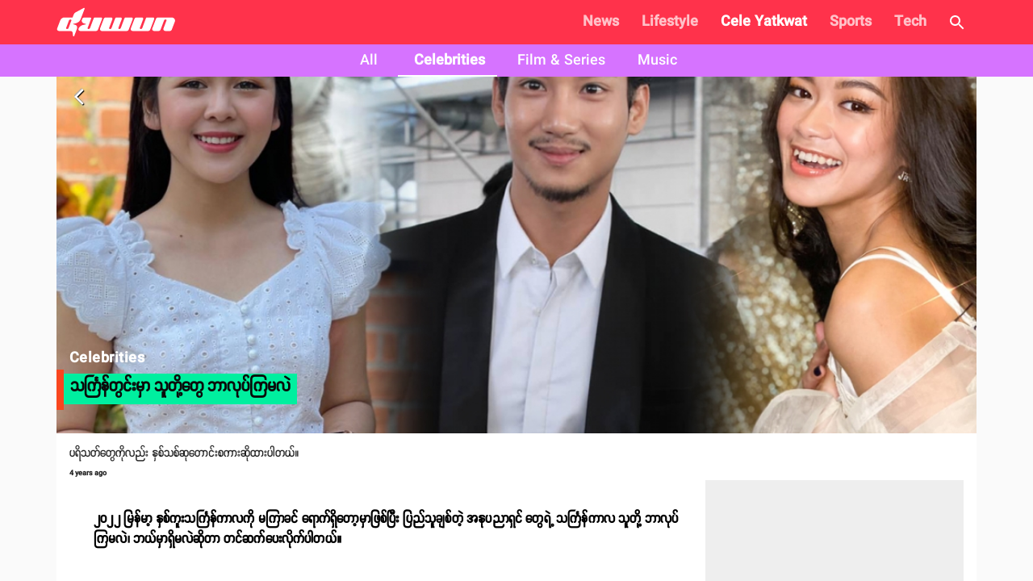

--- FILE ---
content_type: text/html; charset=utf-8
request_url: https://www.duwun.com.mm/article/thinkyantwinmha-thutotwe-baalokkymle-p-id57858
body_size: 26124
content:
<!DOCTYPE html><html><head><meta charSet="utf-8"/><link rel="stylesheet" type="text/css" href="/static/css/base.css"/><link rel="dns-prefetch" href="https://duwun.sgp1.cdn.digitaloceanspaces.com"/><link rel="dns-prefetch" href="https://duwun-data.sgp1.cdn.digitaloceanspaces.com"/><link rel="prefetch" href="https://duwun-data.sgp1.cdn.digitaloceanspaces.com/static/duwun-logo.png"/><link rel="prefetch" href="https://duwun-data.sgp1.cdn.digitaloceanspaces.com/static/duwun-status.gif"/><link rel="stylesheet" href="https://fonts.googleapis.com/icon?family=Material+Icons"/><link rel="icon" type="image/png" href="https://duwun-data.sgp1.cdn.digitaloceanspaces.com/static/favicon/Global_Favicon-01.png"/><link rel="shortcut icon" type="image/png" href="https://duwun-data.sgp1.cdn.digitaloceanspaces.com/static/favicon/Global_Favicon-01.png"/><link rel="manifest" href="https://duwun-data.sgp1.cdn.digitaloceanspaces.com/static/favicon/manifest.json"/><link rel="stylesheet" type="text/css" charSet="UTF-8" href="https://cdnjs.cloudflare.com/ajax/libs/slick-carousel/1.6.0/slick.min.css"/><link rel="stylesheet" type="text/css" href="https://cdnjs.cloudflare.com/ajax/libs/slick-carousel/1.6.0/slick-theme.min.css"/><meta name="msapplication-TileColor" content="#ffffff"/><meta name="msapplication-TileImage" content="https://duwun-data.sgp1.cdn.digitaloceanspaces.com/static/favicon/ms-icon-144x144.png"/><meta name="msapplication-config" content="https://duwun-data.sgp1.cdn.digitaloceanspaces.com/static/favicon/browserconfig.xml"/><meta property="fb:app_id" content="991241434272563"/><meta http-equiv="Content-Type" content="text/html; charset=utf-8"/><meta name="news_keywords" content="News, Entertainment, Sports &amp; Lifestyle"/><meta name="author" content="Duwun"/><meta name="robots" content="index,follow,noodp,noarchive"/><meta name="cXenseParse:pageclass" content="frontpage"/><meta name="google-site-verification" content="C1lCSj-OcwR549EmccB49Y8L2_9C1shzE9ZO4y4x-so"/><meta name="google-site-verification" content="q5yTS32Nn7X9c9xup6z3whp6uOMxwY6P8cIq1SIvq08"/><meta name="google-site-verification" content="D11rrw2PQOemb4lUpFOiGCaiSY_-nyAB35H2K4mry9Q"/><meta name="google-site-verification" content="oOtnCamrCeJVWQ42nJMQy09Z_avizsTM-zhmol4ECSc"/><meta property="og:site_name" content="Duwun - မျိုးဆက်သစ်တို့ရဲ့မီဒီယာ"/><meta charSet="utf-8"/><meta name="viewport" content="width=device-width, minimum-scale=1, initial-scale=1, shrink-to-fit=no"/><title>သင်္ကြန်တွင်းမှာ သူတို့တွေ ဘာလုပ်ကြမလဲ | Duwun</title><link rel="stylesheet" href="/static/css/postDetailStyle.css"/><meta property="og:url" content="https://www.duwun.com.mm/article/thinkyantwinmha-thutotwe-baalokkymle-p-id57858"/><meta property="og:type" content="article"/><meta property="og:image" content="https://duwun.sgp1.cdn.digitaloceanspaces.com/313017/conversions/thingyan-teaser-social.jpg"/><meta property="og:title" content="သင်္ကြန်တွင်းမှာ သူတို့တွေ ဘာလုပ်ကြမလဲ | Duwun"/><meta property="og:description" content="ပရိသတ်တွေကိုလည်း နှစ်သစ်ဆုတောင်းစကားဆိုထားပါတယ်။ Keep reading."/><link rel="canonical" href="https://www.duwun.com.mm/article/thinkyantwinmha-thutotwe-baalokkymle-p-id57858"/><meta content="Celebrities" name="section"/><meta content="ပရိသတ်တွေကိုလည်း နှစ်သစ်ဆုတောင်းစကားဆိုထားပါတယ်။ Keep reading." name="description"/><meta content="Celebrities,Celebrity,ပိုင်တံခွန်_Paing-Takhon" name="keywords"/><meta content="2022-04-12T13:41:59Z" name="pubdate"/><meta content="2022-04-12 13:46:16.000000" name="lastmod"/><meta content="#FF324B" name="theme-color"/><meta content="ပရိသတ်တွေကိုလည်း နှစ်သစ်ဆုတောင်းစကားဆိုထားပါတယ်။ Keep reading." itemProp="description"/><link rel="stylesheet" type="text/css" href="/static/css/nprogress.css"/><link rel="preload" href="/_next/static/css/styles.43e997fc.chunk.css" as="style"/><link rel="stylesheet" href="/_next/static/css/styles.43e997fc.chunk.css" data-n-g=""/><noscript data-n-css="true"></noscript><link rel="preload" href="/_next/static/chunks/main-a7535eb901ba7c367109.js" as="script"/><link rel="preload" href="/_next/static/chunks/webpack-d7b2fb72fb7257504a38.js" as="script"/><link rel="preload" href="/_next/static/chunks/framework.0edde26539d24c5d3def.js" as="script"/><link rel="preload" href="/_next/static/chunks/a9a7754c.624b7b18fa402e139c1f.js" as="script"/><link rel="preload" href="/_next/static/chunks/576bc644d35fef40d3cc6b88c3d335a9ea22293f.eed693e4a18feb50f363.js" as="script"/><link rel="preload" href="/_next/static/chunks/987f7af227a5c5a01ed531f4ea35ddc03e9a44d1.3ab90409a6356d51bc02.js" as="script"/><link rel="preload" href="/_next/static/chunks/6c57e8a830f37261be0c5f854419e92513dc9df3.3029a7532ac42b26df06.js" as="script"/><link rel="preload" href="/_next/static/chunks/16c2d5cb91a024bfa81d34196c4b4f1b58ecf7d0.803fa5521cc1df9ccf1d.js" as="script"/><link rel="preload" href="/_next/static/chunks/eb7b50a59dd5fc04c47df9f0b1b43587b82d748c.7be8bac970c42e8dc8cf.js" as="script"/><link rel="preload" href="/_next/static/chunks/39d2d876470f40b8086917a6cd05da84f9829a1b.62048d1f49abc0edad0d.js" as="script"/><link rel="preload" href="/_next/static/chunks/64618eb1dc7baa7c3e719018139781bdbbcbd3f2.153cc8d05b30e466620c.js" as="script"/><link rel="preload" href="/_next/static/chunks/98ed7c10e6f02a9e02d6027ad8dee3f350b08b17.30997ec2ba340840330d.js" as="script"/><link rel="preload" href="/_next/static/chunks/e77752ed644df45fd498928459d145b89f270803.f5e3571de8aab4c2c8fc.js" as="script"/><link rel="preload" href="/_next/static/chunks/5c88a3601da16979876fc30b596c657aa09055f9.b4ac880333b413c26225.js" as="script"/><link rel="preload" href="/_next/static/chunks/adc6cc9ef5e8955d31ca5ca482a669fcf07bd97a.075960ffff49030b6a03.js" as="script"/><link rel="preload" href="/_next/static/chunks/e88bf06c9ce74f440120cbf272604bb000d1ea29.6c3390f52bda231b2eff.js" as="script"/><link rel="preload" href="/_next/static/chunks/5c9d2bf96857a6fa532e32ced0329ba1abeed8fa.2477c55e6962f7631437.js" as="script"/><link rel="preload" href="/_next/static/chunks/c2f89ab8cb53dd03571629ca4e542b9716ed30d1.888d3e7893c0d79bfd6e.js" as="script"/><link rel="preload" href="/_next/static/chunks/065d13f6c2e3f502291fb8a73d6747242f6ac8f3.b6eb2dcd19974902d7f0.js" as="script"/><link rel="preload" href="/_next/static/chunks/f6ecd376bb251b53f7d1354408bb052503f284d7.aac4cdd70d976abde226.js" as="script"/><link rel="preload" href="/_next/static/chunks/6cfd5500d4e07e4fa2368021dd25f62e5d256edf.f259ebfea6526de3fb0c.js" as="script"/><link rel="preload" href="/_next/static/chunks/d52ac252236f8b16bb07d05a51576ffac32daef2.043487ba1202b9604b0d.js" as="script"/><link rel="preload" href="/_next/static/chunks/723c2bfcfa4755fa296a677688a33b304c0974b7.1cad04c3992cf83aaacf.js" as="script"/><link rel="preload" href="/_next/static/chunks/styles.e0ab64c7734fcdcd0a93.js" as="script"/><link rel="preload" href="/_next/static/chunks/pages/_app-6c0da0c78299cd9bcf2e.js" as="script"/><link rel="preload" href="/_next/static/chunks/03fc3f2f.b4858435b16e38f3e02a.js" as="script"/><link rel="preload" href="/_next/static/chunks/45c2f5a0.1a246a6ec5cdeaa788f3.js" as="script"/><link rel="preload" href="/_next/static/chunks/f0f61e2b.de1884b22417134d1296.js" as="script"/><link rel="preload" href="/_next/static/chunks/cb1608f2.0974e09f3722e49bf6b1.js" as="script"/><link rel="preload" href="/_next/static/chunks/9af1c2f8cd6a5be93412678f06ca5045bdd9503e.861b5af1f544624a9efc.js" as="script"/><link rel="preload" href="/_next/static/chunks/f9abdffb01bb35e832eeb286df4793242e5327ba.ba55094c4d84f6c6f965.js" as="script"/><link rel="preload" href="/_next/static/chunks/e5e35d3159103d44c56c92e0ad6db8db7df129bd.a910b2117044c102d326.js" as="script"/><link rel="preload" href="/_next/static/chunks/973b469d41fe82b67d7ecf187a2613546aa6982f.a218e1ced7c3460a1db3.js" as="script"/><link rel="preload" href="/_next/static/chunks/67508455c08a4c5b3bbcf3a6656f98cd3e3f81ef.4319be5faa20f8d2fa9e.js" as="script"/><link rel="preload" href="/_next/static/chunks/4ee30b720b893fb0c2c95e8c8ecdb74c491d695d.befe6339821d14ecc730.js" as="script"/><link rel="preload" href="/_next/static/chunks/a8f47d379fdcaf76d720fd4acd245fc8f5462c07.8efa9c473c062d8d4cea.js" as="script"/><link rel="preload" href="/_next/static/chunks/pages/post-4c6c9553111e55158ed7.js" as="script"/><style id="jss-server-side">html{box-sizing:border-box;-webkit-font-smoothing:antialiased;-moz-osx-font-smoothing:grayscale}*,::after,::before{box-sizing:inherit}body{margin:0;background-color:#fafafa}@media print{body{background-color:#fff}}.jss139{padding:16px}.jss139:last-child{padding-bottom:24px}.jss140{margin:0;display:block}.jss141{color:rgba(0,0,0,.54);font-size:8rem;font-weight:300;font-family:SpaceGrotesk,Padauk,DuwunFont,serif;line-height:1.14286em;margin-left:-.04em;letter-spacing:-.04em}.jss142{color:rgba(0,0,0,.54);font-size:4rem;font-weight:400;font-family:SpaceGrotesk,Padauk,DuwunFont,serif;line-height:1.30357em;margin-left:-.02em;letter-spacing:-.02em}.jss143{color:rgba(0,0,0,.54);font-size:3.214285714285714rem;font-weight:400;font-family:SpaceGrotesk,Padauk,DuwunFont,serif;line-height:1.13333em;margin-left:-.02em}.jss144{color:rgba(0,0,0,.54);font-size:2.4285714285714284rem;font-weight:400;font-family:SpaceGrotesk,Padauk,DuwunFont,serif;line-height:1.20588em}.jss145{color:rgba(0,0,0,.87);font-size:1.7142857142857142rem;font-weight:400;font-family:SpaceGrotesk,Padauk,DuwunFont,serif;line-height:1.35417em}.jss146{color:rgba(0,0,0,.87);font-size:1.5rem;font-weight:500;font-family:SpaceGrotesk,Padauk,DuwunFont,serif;line-height:1.16667em}.jss147{color:rgba(0,0,0,.87);font-size:1.1428571428571428rem;font-weight:400;font-family:SpaceGrotesk,Padauk,DuwunFont,serif;line-height:1.5em}.jss148{color:rgba(0,0,0,.87);font-size:1rem;font-family:SpaceGrotesk,Padauk,DuwunFont,serif;font-weight:400;line-height:1.5}.jss149{color:rgba(0,0,0,.87);font-size:1.1428571428571428rem;font-family:SpaceGrotesk,Padauk,DuwunFont,serif;font-weight:400;line-height:1.5}.jss150{color:rgba(0,0,0,.87);font-size:.8571428571428571rem;font-family:SpaceGrotesk,Padauk,DuwunFont,serif;font-weight:400;line-height:1.66}.jss151{color:rgba(0,0,0,.87);font-size:1rem;font-family:SpaceGrotesk,Padauk,DuwunFont,serif;font-weight:500;line-height:1.75;text-transform:uppercase}.jss152{color:rgba(0,0,0,.87);font-size:6.857142857142857rem;font-family:SpaceGrotesk,Padauk,DuwunFont,serif;font-weight:300;line-height:1}.jss153{color:rgba(0,0,0,.87);font-size:4.285714285714286rem;font-family:SpaceGrotesk,Padauk,DuwunFont,serif;font-weight:300;line-height:1}.jss154{color:rgba(0,0,0,.87);font-size:3.4285714285714284rem;font-family:SpaceGrotesk,Padauk,DuwunFont,serif;font-weight:400;line-height:1.04}.jss155{color:rgba(0,0,0,.87);font-size:2.4285714285714284rem;font-family:SpaceGrotesk,Padauk,DuwunFont,serif;font-weight:400;line-height:1.17}.jss156{color:rgba(0,0,0,.87);font-size:1.7142857142857142rem;font-family:SpaceGrotesk,Padauk,DuwunFont,serif;font-weight:400;line-height:1.33}.jss157{color:rgba(0,0,0,.87);font-size:1.4285714285714284rem;font-family:SpaceGrotesk,Padauk,DuwunFont,serif;font-weight:500;line-height:1.6}.jss158{color:rgba(0,0,0,.87);font-size:1.1428571428571428rem;font-family:SpaceGrotesk,Padauk,DuwunFont,serif;font-weight:400;line-height:1.75}.jss159{color:rgba(0,0,0,.87);font-size:1rem;font-family:SpaceGrotesk,Padauk,DuwunFont,serif;font-weight:500;line-height:1.57}.jss160{color:rgba(0,0,0,.87);font-size:.8571428571428571rem;font-family:SpaceGrotesk,Padauk,DuwunFont,serif;font-weight:400;line-height:2.66;text-transform:uppercase}.jss161{width:1px;height:1px;position:absolute;overflow:hidden}.jss162{text-align:left}.jss163{text-align:center}.jss164{text-align:right}.jss165{text-align:justify}.jss166{overflow:hidden;white-space:nowrap;text-overflow:ellipsis}.jss167{margin-bottom:.35em}.jss168{margin-bottom:16px}.jss169{color:inherit}.jss170{color:#f9461e}.jss171{color:#0a0a0a}.jss172{color:rgba(0,0,0,.87)}.jss173{color:rgba(0,0,0,.54)}.jss174{color:#f44336}.jss175{display:inline}.jss235{width:1em;height:1em;overflow:hidden;font-size:24px;user-select:none;flex-shrink:0}.jss236{color:#f9461e}.jss237{color:#0a0a0a}.jss238{color:rgba(0,0,0,.54)}.jss239{color:#f44336}.jss240{color:rgba(0,0,0,.26)}.jss241{font-size:inherit}.jss242{font-size:20px}.jss243{font-size:36px}.jss42{width:100%;display:flex;flex-wrap:wrap;box-sizing:border-box}.jss43{margin:0;box-sizing:border-box}.jss44{min-width:0}.jss45{flex-direction:column}.jss46{flex-direction:column-reverse}.jss47{flex-direction:row-reverse}.jss48{flex-wrap:nowrap}.jss49{flex-wrap:wrap-reverse}.jss50{align-items:center}.jss51{align-items:flex-start}.jss52{align-items:flex-end}.jss53{align-items:baseline}.jss54{align-content:center}.jss55{align-content:flex-start}.jss56{align-content:flex-end}.jss57{align-content:space-between}.jss58{align-content:space-around}.jss59{justify-content:center}.jss60{justify-content:flex-end}.jss61{justify-content:space-between}.jss62{justify-content:space-around}.jss63{justify-content:space-evenly}.jss64{width:calc(100% + 8px);margin:-4px}.jss64>.jss43{padding:4px}.jss65{width:calc(100% + 16px);margin:-8px}.jss65>.jss43{padding:8px}.jss66{width:calc(100% + 24px);margin:-12px}.jss66>.jss43{padding:12px}.jss67{width:calc(100% + 32px);margin:-16px}.jss67>.jss43{padding:16px}.jss68{width:calc(100% + 40px);margin:-20px}.jss68>.jss43{padding:20px}.jss69{flex-grow:0;max-width:none;flex-basis:auto}.jss70{flex-grow:1;max-width:100%;flex-basis:0}.jss71{flex-grow:0;max-width:8.333333%;flex-basis:8.333333%}.jss72{flex-grow:0;max-width:16.666667%;flex-basis:16.666667%}.jss73{flex-grow:0;max-width:25%;flex-basis:25%}.jss74{flex-grow:0;max-width:33.333333%;flex-basis:33.333333%}.jss75{flex-grow:0;max-width:41.666667%;flex-basis:41.666667%}.jss76{flex-grow:0;max-width:50%;flex-basis:50%}.jss77{flex-grow:0;max-width:58.333333%;flex-basis:58.333333%}.jss78{flex-grow:0;max-width:66.666667%;flex-basis:66.666667%}.jss79{flex-grow:0;max-width:75%;flex-basis:75%}.jss80{flex-grow:0;max-width:83.333333%;flex-basis:83.333333%}.jss81{flex-grow:0;max-width:91.666667%;flex-basis:91.666667%}.jss82{flex-grow:0;max-width:100%;flex-basis:100%}@media (min-width:600px){.jss83{flex-grow:0;max-width:none;flex-basis:auto}.jss84{flex-grow:1;max-width:100%;flex-basis:0}.jss85{flex-grow:0;max-width:8.333333%;flex-basis:8.333333%}.jss86{flex-grow:0;max-width:16.666667%;flex-basis:16.666667%}.jss87{flex-grow:0;max-width:25%;flex-basis:25%}.jss88{flex-grow:0;max-width:33.333333%;flex-basis:33.333333%}.jss89{flex-grow:0;max-width:41.666667%;flex-basis:41.666667%}.jss90{flex-grow:0;max-width:50%;flex-basis:50%}.jss91{flex-grow:0;max-width:58.333333%;flex-basis:58.333333%}.jss92{flex-grow:0;max-width:66.666667%;flex-basis:66.666667%}.jss93{flex-grow:0;max-width:75%;flex-basis:75%}.jss94{flex-grow:0;max-width:83.333333%;flex-basis:83.333333%}.jss95{flex-grow:0;max-width:91.666667%;flex-basis:91.666667%}.jss96{flex-grow:0;max-width:100%;flex-basis:100%}}@media (min-width:960px){.jss97{flex-grow:0;max-width:none;flex-basis:auto}.jss98{flex-grow:1;max-width:100%;flex-basis:0}.jss99{flex-grow:0;max-width:8.333333%;flex-basis:8.333333%}.jss100{flex-grow:0;max-width:16.666667%;flex-basis:16.666667%}.jss101{flex-grow:0;max-width:25%;flex-basis:25%}.jss102{flex-grow:0;max-width:33.333333%;flex-basis:33.333333%}.jss103{flex-grow:0;max-width:41.666667%;flex-basis:41.666667%}.jss104{flex-grow:0;max-width:50%;flex-basis:50%}.jss105{flex-grow:0;max-width:58.333333%;flex-basis:58.333333%}.jss106{flex-grow:0;max-width:66.666667%;flex-basis:66.666667%}.jss107{flex-grow:0;max-width:75%;flex-basis:75%}.jss108{flex-grow:0;max-width:83.333333%;flex-basis:83.333333%}.jss109{flex-grow:0;max-width:91.666667%;flex-basis:91.666667%}.jss110{flex-grow:0;max-width:100%;flex-basis:100%}}@media (min-width:1280px){.jss111{flex-grow:0;max-width:none;flex-basis:auto}.jss112{flex-grow:1;max-width:100%;flex-basis:0}.jss113{flex-grow:0;max-width:8.333333%;flex-basis:8.333333%}.jss114{flex-grow:0;max-width:16.666667%;flex-basis:16.666667%}.jss115{flex-grow:0;max-width:25%;flex-basis:25%}.jss116{flex-grow:0;max-width:33.333333%;flex-basis:33.333333%}.jss117{flex-grow:0;max-width:41.666667%;flex-basis:41.666667%}.jss118{flex-grow:0;max-width:50%;flex-basis:50%}.jss119{flex-grow:0;max-width:58.333333%;flex-basis:58.333333%}.jss120{flex-grow:0;max-width:66.666667%;flex-basis:66.666667%}.jss121{flex-grow:0;max-width:75%;flex-basis:75%}.jss122{flex-grow:0;max-width:83.333333%;flex-basis:83.333333%}.jss123{flex-grow:0;max-width:91.666667%;flex-basis:91.666667%}.jss124{flex-grow:0;max-width:100%;flex-basis:100%}}@media (min-width:1920px){.jss125{flex-grow:0;max-width:none;flex-basis:auto}.jss126{flex-grow:1;max-width:100%;flex-basis:0}.jss127{flex-grow:0;max-width:8.333333%;flex-basis:8.333333%}.jss128{flex-grow:0;max-width:16.666667%;flex-basis:16.666667%}.jss129{flex-grow:0;max-width:25%;flex-basis:25%}.jss130{flex-grow:0;max-width:33.333333%;flex-basis:33.333333%}.jss131{flex-grow:0;max-width:41.666667%;flex-basis:41.666667%}.jss132{flex-grow:0;max-width:50%;flex-basis:50%}.jss133{flex-grow:0;max-width:58.333333%;flex-basis:58.333333%}.jss134{flex-grow:0;max-width:66.666667%;flex-basis:66.666667%}.jss135{flex-grow:0;max-width:75%;flex-basis:75%}.jss136{flex-grow:0;max-width:83.333333%;flex-basis:83.333333%}.jss137{flex-grow:0;max-width:91.666667%;flex-basis:91.666667%}.jss138{flex-grow:0;max-width:100%;flex-basis:100%}}.jss185{height:1px;margin:0;border:none;flex-shrink:0;background-color:rgba(0,0,0,.12)}.jss186{left:0;width:100%;bottom:0;position:absolute}.jss187{margin-left:72px}.jss188{background-color:rgba(0,0,0,.08)}.jss189{margin-left:20px;margin-right:20px}.jss232{color:inherit;border:0;margin:0;cursor:pointer;display:inline-flex;outline:0;padding:0;position:relative;align-items:center;user-select:none;border-radius:0;vertical-align:middle;justify-content:center;-moz-appearance:none;text-decoration:none;background-color:transparent;-webkit-appearance:none;-webkit-tap-highlight-color:transparent}.jss232::-moz-focus-inner{border-style:none}.jss232.jss233{cursor:default;pointer-events:none}.jss193{color:rgba(0,0,0,.87);height:32px;cursor:default;border:none;display:inline-flex;outline:0;padding:0;font-size:.9285714285714285rem;transition:background-color .3s cubic-bezier(.4,0,.2,1) 0s,box-shadow .3s cubic-bezier(.4,0,.2,1) 0s;box-sizing:border-box;font-family:SpaceGrotesk,Padauk,DuwunFont,serif;align-items:center;white-space:nowrap;border-radius:16px;vertical-align:middle;justify-content:center;text-decoration:none;background-color:#e0e0e0}.jss194{color:#fff;background-color:#f9461e}.jss195{color:#fff;background-color:#0a0a0a}.jss196{cursor:pointer;-webkit-tap-highlight-color:transparent}.jss196:focus,.jss196:hover{background-color:#cecece}.jss196:active{box-shadow:0 1px 3px 0 rgba(0,0,0,.2),0 1px 1px 0 rgba(0,0,0,.14),0 2px 1px -1px rgba(0,0,0,.12);background-color:#c5c5c5}.jss197:focus,.jss197:hover{background-color:#f95430}.jss197:active{background-color:#f95c39}.jss198:focus,.jss198:hover{background-color:#1d1d1d}.jss198:active{background-color:#272727}.jss199:focus{background-color:#cecece}.jss200:focus{background-color:#fa6b4b}.jss201:focus{background-color:#3b3b3b}.jss202{border:1px solid rgba(0,0,0,.23);background-color:transparent}.jss196.jss202:focus,.jss196.jss202:hover,.jss199.jss202:focus{background-color:rgba(0,0,0,.08)}.jss202 .jss205{margin-left:-1px}.jss203{color:#f9461e;border:1px solid #f9461e}.jss196.jss203:focus,.jss196.jss203:hover,.jss199.jss203:focus{background-color:rgba(249,70,30,.08)}.jss204{color:#0a0a0a;border:1px solid #0a0a0a}.jss196.jss204:focus,.jss196.jss204:hover,.jss199.jss204:focus{background-color:rgba(10,10,10,.08)}.jss205{width:32px;color:#616161;height:32px;font-size:1.1428571428571428rem;margin-right:-4px}.jss206{color:#fff;background-color:#ae3115}.jss207{color:#fff;background-color:#070707}.jss208{width:19px;height:19px}.jss209{color:#616161;margin-left:4px;margin-right:-8px}.jss210{color:inherit}.jss211{color:inherit}.jss212{cursor:inherit;display:flex;align-items:center;user-select:none;white-space:nowrap;padding-left:12px;padding-right:12px}.jss213{color:rgba(0,0,0,.26);cursor:pointer;height:auto;margin:0 4px 0 -8px;-webkit-tap-highlight-color:transparent}.jss213:hover{color:rgba(0,0,0,.4)}.jss214{color:rgba(255,255,255,.7)}.jss214:active,.jss214:hover{color:#fff}.jss215{color:rgba(255,255,255,.7)}.jss215:active,.jss215:hover{color:#fff}.jss216{color:rgba(249,70,30,.7)}.jss216:active,.jss216:hover{color:#f9461e}.jss217{color:rgba(10,10,10,.7)}.jss217:active,.jss217:hover{color:#0a0a0a}.jss176{font-size:9px;line-height:15px;font-weight:700}.jss177{margin:0 7px;font-weight:700}.jss31{width:100%}.jss32{margin:-3px auto -3px}.jss33{width:100%;cursor:pointer}.jss34{width:100%}.jss35{height:auto;margin-bottom:23px;background-color:transparent}.jss36{line-height:1.2}.jss37{margin:0 0 8px;font-size:12px;margin-left:8px}.jss38{color:hsla(0,0%,100%,.92);display:inline;padding:8px 0;font-size:20px;line-height:38px;white-space:initial}.jss39{margin-left:0}.jss40{margin-top:4px;padding-left:22px;padding-right:22px}.jss41{left:0;width:100%;bottom:0;height:100%;content:"";position:absolute}.jss29{width:100%}.jss30{margin:-3px auto -3px}.jss222{color:rgba(0,0,0,.87);width:56px;height:56px;padding:0;font-size:1rem;min-width:0;box-sizing:border-box;min-height:36px;transition:background-color 250ms cubic-bezier(.4,0,.2,1) 0s,box-shadow 250ms cubic-bezier(.4,0,.2,1) 0s,border 250ms cubic-bezier(.4,0,.2,1) 0s;box-shadow:0 3px 5px -1px rgba(0,0,0,.2),0 6px 10px 0 rgba(0,0,0,.14),0 1px 18px 0 rgba(0,0,0,.12);font-family:SpaceGrotesk,Padauk,DuwunFont,serif;font-weight:500;line-height:1.75;border-radius:50%;text-transform:uppercase;background-color:#e0e0e0}.jss222:active{box-shadow:0 7px 8px -4px rgba(0,0,0,.2),0 12px 17px 2px rgba(0,0,0,.14),0 5px 22px 4px rgba(0,0,0,.12)}.jss222.jss227{box-shadow:0 3px 5px -1px rgba(0,0,0,.2),0 6px 10px 0 rgba(0,0,0,.14),0 1px 18px 0 rgba(0,0,0,.12)}.jss222:hover{text-decoration:none;background-color:#d5d5d5}.jss222.jss228{color:rgba(0,0,0,.26);box-shadow:none;background-color:rgba(0,0,0,.12)}@media (hover:none){.jss222:hover{background-color:#e0e0e0}}.jss222:hover.jss228{background-color:rgba(0,0,0,.12)}.jss223{width:100%;display:inherit;align-items:inherit;justify-content:inherit}.jss224{color:#fff;background-color:#f9461e}.jss224:hover{background-color:#ae3115}@media (hover:none){.jss224:hover{background-color:#f9461e}}.jss225{color:#fff;background-color:#0a0a0a}.jss225:hover{background-color:#070707}@media (hover:none){.jss225:hover{background-color:#0a0a0a}}.jss226{width:auto;height:48px;padding:0 16px;min-width:48px;min-height:auto;border-radius:24px}.jss226.jss230{width:auto;height:34px;padding:0 8px;min-width:34px;border-radius:17px}.jss226.jss231{width:auto;height:40px;padding:0 16px;min-width:40px;border-radius:20px}.jss229{color:inherit}.jss230{width:40px;height:40px}.jss231{width:48px;height:48px}.jss218{display:flex;padding:6.5px;align-items:center;margin-bottom:10px;justify-content:center}.jss219{margin:10px}.jss220{color:gray;width:38px;height:38px;background:#fff;box-shadow:none}.jss221{color:grey}.jss178{padding:0 0 18px;flex-grow:1}.jss179{padding:0 0 0 11px}.jss180{width:100%;margin:auto;height:100px;display:block;max-width:100%;background:rgba(128,128,128,.11);max-height:100%;object-fit:cover}.jss181{margin:18px 0 0}.jss182{margin:6px 0 14px}.jss183{left:2px;color:#f9461e;bottom:2px;position:absolute;font-size:25px}.jss184{left:4px;width:32px;height:32px;bottom:5px;border:2px solid #f9461e;position:absolute;background:#fff;border-radius:50%}.jss190{display:flex;flex-wrap:wrap;overflow-x:scroll}.jss191{margin:20px 0;background-color:#e8e3de}.jss192{margin:8px 8px 8px 0;cursor:pointer;text-transform:uppercase}.jss1{margin:20px 0;background-color:#e8e3de}.jss2{padding:0 0 20px;overflow:hidden;flex-grow:1;flex-wrap:wrap;justify-content:space-around}@media (min-width:960px){.jss2{display:flex}}.jss3{color:rgba(0,0,0,.54);padding:20px;text-align:center}.jss4{color:#fff;white-space:normal}.jss5{width:100%;height:370px;object-fit:cover}@media (min-width:960px){.jss6{padding:20px 30px}}.jss7 p{letter-spacing:.2px}.jss7 img{width:80%;margin:0 auto;display:block;max-height:800px;object-fit:contain;background-color:#eee}@media (min-width:0px) and (max-width:599.95px){.jss7 img{width:100%}}.jss8{margin-top:30px;font-family:Zawgyi-One,ZawgyiOne,serif}.jss8 p{line-height:2;letter-spacing:.2px}.jss8 img{width:100%}@media (min-width:0px) and (max-width:599.95px){.jss8 img{width:100%}}.jss9{padding:0}.jss9 p{line-height:initial}.jss9 img{object-fit:cover}.jss10{background-color:#000}@media (min-width:0px) and (max-width:599.95px){.jss10 iframe{width:100%!important}}.jss11{color:hsla(0,0%,100%,.92);display:inline;padding:8px 0;font-size:20px;line-height:38px;white-space:initial;font-weight:400}.jss12{padding-left:25px}.jss13{font-size:13px;padding-right:5px}.jss14{margin-left:0}.jss15{margin-bottom:10px}.jss16{padding-left:6px}.jss17{font-size:1.5em;text-align:center}@media (min-width:0px) and (max-width:599.95px){.jss17{text-align:left;padding-left:10px}}@media (min-width:960px){.jss18{width:100%;max-width:1140px}}.jss19{float:right;display:none;overflow:hidden;min-height:600px;background-color:#eee}@media (min-width:1280px){.jss19{width:320px;display:inline-block}}.jss20{margin-left:5px}.jss21{top:-6px;right:12px;z-index:1;position:absolute;text-align:center}.jss22{color:#ff9803;width:68px;border:1px solid #e9e9e9;display:inline-block;overflow:hidden;background:#fff;min-height:28px;border-radius:0 0 7px 7px}.jss23{position:relative}.jss23::before{top:-6px;right:80px;content:'';position:absolute;border-top:8px solid transparent;border-right:10px solid #abacac}@media (min-width:0px) and (max-width:599.95px){.jss24{margin-bottom:10px}}.jss25{margin:0 7px;font-weight:700}.jss26{top:5px;position:absolute;font-weight:700}.jss27{padding:14px}.jss28{font-size:10px;line-height:11px;font-weight:400}</style></head><body class="preloading"><div class="content-placeholder"><div class="placeholderbar"></div><div class="placeholderbox"><div class="banner-holder"></div><div class="cover-holder"></div><hr class="hr-box"/><div class="excerpt-holder"><span class="title-holder text-group"></span><div class="text-group p-holder"></div><div class="text-group"></div></div><hr class="hr-box"/><div class="excerpt-holder"><div class="text-group p-holder"></div><div class="text-group p-holder"></div><div class="text-group"></div></div></div></div><div id="__next"><div style="height:95px;overflow:hidden" id="app-bar-wrapper"><div class="headroom-wrapper"><div style="position:relative;top:0;left:0;right:0;z-index:999;-webkit-transform:translate3D(0, 0, 0);-ms-transform:translate3D(0, 0, 0);transform:translate3D(0, 0, 0);height:initial;min-height:95px" class="headroom headroom--unfixed"></div></div></div><div class="" style="background:#fafafa" id="page-component-wrapper"><div style="min-height:600px;border-bottom:0px solid #FF324B" class="observeItem" id="thinkyantwinmha-thutotwe-baalokkymle-p-id57858"><div><div></div><div class="jss2"><div class="jss18"><div data-io-article-url="https://www.duwun.com.mm/article/thinkyantwinmha-thutotwe-baalokkymle-p-id57858"><div class="jss29"><div class="jss30"></div></div><div class="jss42"><div class="jss43 jss82"><div class="jss139" style="background-color:#fff"><div class="jss140 jss148 jss7" style="margin-bottom:5px;font-weight:normal;line-height:25px;font-size:14px">ပရိသတ်တွေကိုလည်း နှစ်သစ်ဆုတောင်းစကားဆိုထားပါတယ်။</div><div class="jss42 jss61"><span class="jss140 jss150 jss176"><time dateTime="2022-04-12T13:41:59.000Z" title="2022-04-12T13:41:59Z">4 years ago</time></span></div><div class="jss42"></div><div class="jss6"><div id="partial-wrapper-0" class="total-para-13 content-body"><div class="jss140 jss148 jss7" style="max-width:730px;position:relative;font-weight:bold;line-height:25px;font-size:16px"><div class="node-0 para-0"></div><div class="node-1 para-1 injected-1"><p class="node-1 para-1"><span style="background-color:transparent;color:rgb(0, 0, 0)">၂၀၂၂ မြန်မာ့ နှစ်ကူးသင်္ကြန်ကာလကို မကြာခင် ရောက်ရှိတော့မှာဖြစ်ပြီး ပြည်သူချစ်တဲ့ အနုပညာရှင် တွေရဲ့ သင်္ကြန်ကာလ သူတို့ ဘာလုပ်ကြမလဲ၊ ဘယ်မှာရှိမလဲဆိုတာ တင်ဆက်ပေးလိုက်ပါတယ်။</span></p><div class="jss9"><div class="jss178"><div style="height:100px" class="lazyload-placeholder"></div><hr class="jss185 jss181"/></div><div class="jss178"><div style="height:100px" class="lazyload-placeholder"></div><hr class="jss185 jss181"/></div></div></div><blockquote class="node-2 para-1"><strong style="background-color:transparent;color:rgb(0, 0, 0)">ပိုင်တံခွန် (သရုပ်ဆောင်)</strong></blockquote><div class="node-3 para-1"><div style="height:200px" class="lazyload-placeholder"></div></div><p class="node-4 para-2"><span style="background-color:transparent;color:rgb(0, 0, 0)">သင်္ကြန်က တော့ ကျွန်တော်ဘယ်မှ မသွားဘူး။အေးဆေးပဲ အိမ်မှာနေမှာပါ။တစ်ယောက်တည်းလည်း ဖြစ်ကောင်းဖြစ်မယ်။ သူငယ်ချင်းတွေနဲ့လည်း ဖြစ်ကောင်းဖြစ်မယ်။ သေချာမသိဘူး။ကျွန်တော့်သင်္ကြန် Plan က တော့ ဘာမှ မရှိပါဘူး။ </span></p><p class="node-5 para-3"><span style="background-color:transparent;color:rgb(0, 0, 0)">နှစ်သစ်ဆုတောင်းက တော့ နှစ်သစ်မှာ အားလုံးပဲ စိတ်သစ်လူသစ်နဲ့ ပျော်ရွှင်နိုင်ကြပါစေ။ကျွန်တော်လည်းကျန်းမာရေးအရမ်းကောင်းတယ်။စိတ်ရော လူရော အကုန်ကျန်းမာတယ်ဆိုတဲ့အ ကြောင်းလေး ထပ်လောင်းပြောချင်ပါတယ်။ </span></p><blockquote class="node-6 para-3"><strong style="background-color:transparent;color:rgb(0, 0, 0)">G Fatt (အဆိုတော်) </strong></blockquote><div class="node-7 para-3"><div style="height:200px" class="lazyload-placeholder"></div></div><div class="node-8 para-4 injected-2"><p class="node-8 para-4"><span style="background-color:transparent;color:rgb(0, 0, 0)">အတိအကျတော့ ဘုန်းကြီး ဝတ်မယ်လို့တော့စဉ်းစားထားတာ မဟုတ်ပေမယ့် ဝတ်ရင် ကောင်းမလားလို့ စဉ်းစားနေတာပါ။ </span></p></div><p class="node-9 para-5"><span style="background-color:transparent;color:rgb(0, 0, 0)">နှစ်သစ်မှာ ပရိသတ်တွေ စိတ်ချမ်းသာ ကိုယ်ကျန်းမာကြပါစေ။ကျွန်တော်တို့ ပြန်ဆုံကြတဲ့ အခါကျရင် တစ်ဝကြီး သီချင်းတွေအများကြီးနဲ့ ဖျော်ဖြေ ချင်ပါတယ်။ အားလုံး ကိုလွမ်းနေပါတယ်။အားလုံးကို အရင်အတိုင်းချစ်ပါတယ်။သတိလည်းရပါတယ်။ကျေးဇူးတင်ပါတယ်။ </span></p><blockquote class="node-10 para-5"><strong style="background-color:transparent;color:rgb(0, 0, 0)">မေတိုးခိုင် (သရုပ်ဆောင်) </strong></blockquote><div class="node-11 para-5"><div style="height:200px" class="lazyload-placeholder"></div></div><p class="node-12 para-6"><span style="background-color:transparent;color:rgb(0, 0, 0)">တရားစခန်းက လည်း မဝင်တာ တော် တော် ကြာပြီ ဆိုတော့ အလုပ်တွေ လည်း နားထားရ တော့ တရားစခန်း ဝင်ဖို့ စဉ်းစာ ထားပါတယ်။ </span></p><p class="node-13 para-7"><span style="background-color:transparent;color:rgb(0, 0, 0)">အာလုံးကျန်းမာရွှင်လန်းကြပါစေ။စိတ်၏ချမ်းသာခြင်း၊ ကိုယ်၏ ကျန်းမာခြင်းနဲ့ ပြည့်စုံကြပါစေလို့ ဆုမွန် ကောင်းတောင်းပေးလိုက်ပါတယ်။ </span></p><blockquote class="node-14 para-7"><strong style="background-color:transparent;color:rgb(0, 0, 0)">ဘုန်းသီရိကျော်( Jenny) (မော်ဒယ်လ်) </strong></blockquote><div class="node-15 para-7"><div style="height:200px" class="lazyload-placeholder"></div></div><p class="node-16 para-8">ဓာတ်ပုံ - <span style="color:rgb(0, 0, 0);background-color:transparent">ဘုန်းသီရိကျော်</span></p><p class="node-17 para-9"><span style="background-color:transparent;color:rgb(0, 0, 0)">ဒီနှစ်သင်္ကြန်ကိုတော့ ဘာမှ တော့မလုပ်ဖြစ်ဘူး။အိမ်မှာပဲ နေဖြစ်မယ်။သူငယ်ချင်းတွေ မုန့်လုပ်စားမယ်ဆိုရင် သူတို့ အိမ်တွေ သွားဖြစ်မယ်။သင်္ကြန် မေတ္တာသုတ် အဓိဌာန် တွေကိုတော့ Save ထားတယ်။ လုပ်ဖြစ်မလုပ်ဖြစ်တော့မသိဘူးပေါ့နော်။ ကိုယ်တိုင်လည်း အားရင် အဓိဌာန်လေးတွေ တော့ဝင်ဖြစ်မယ်။ </span></p><p class="node-18 para-10"><span style="background-color:transparent;color:rgb(0, 0, 0)">နှစ်သစ်ဆုတောင်းအ နေ နဲ့ က တော့ ဒီကာလကြီးမှာ မိသားစုတွေ ပျော်ပျော်ရွှင်ရွှင်နဲ့ စုံစုံလင်လင် နေနိုင်ကြပါစေ။စိတ်ချမ်းသာကြပါစေ။ကိုယ်ကျန်းမာကြပါစေ၊ စီးပွားရေးတွေ အဆင်ပြေကြပါစေ။အကုန်လုံးလိုချင်တဲ့ ပန်းတိုင်ကို ရောက်ကြပါစေ။ </span></p><blockquote class="node-19 para-10"><strong style="background-color:transparent;color:rgb(0, 0, 0)">သက်ဆုနဒီ(အဆိုတော်) </strong></blockquote><div class="node-20 para-10"><div style="height:200px" class="lazyload-placeholder"></div></div><p class="node-21 para-11">ဓာတ်ပုံ - <span style="color:rgb(0, 0, 0);background-color:transparent">သက်ဆုနဒီ</span></p><p class="node-22 para-12"><span style="background-color:transparent;color:rgb(0, 0, 0)">သက်ဆုက သင်္ကြန်တွင်းတော့ တရားစခန်းဝင်ဖြစ်မှာပါ။ တခြားတော့ထွေထွေထူးထူးဘာမှမလုပ်ဖြစ်တော့ဘူးပေ့ါနော်။ သင်္ကြန်မတိုင်ခင်တော့ မုန့်လုံးရေပေါ်နဲ့သင်္ကြန်ထမင်းချက်စားမယ်။ ပြီးရင်တော့ တရားစခန်းဝင်မယ်။ ဒါပါပဲရှင့်</span></p><p class="node-23 para-13"><span style="background-color:transparent;color:rgb(0, 0, 0)">ဒီနှစ်သစ်မှာ အားလုံးပဲသောကတွေကင်းဝေးပြီး စိတ်ချမ်းသာကြပါစေလို့ဆုတောင်းချင်ပါတယ်။ အရင်နှစ်တွေတုန်းကကော အခုထိကော အကုန်လုံးကိုယ့်အပူတွေနဲ့ရုန်းကန်ရှင်သန်နေကြရတာဆိုတော့ ပျော်စရာတော့မကောင်းဘူးပေါ့နော။ဒါမယ့် စိတ်ချမ်းသာကိုယ်ကျန်းမာစွာနဲ့ ဖြတ်သန်းနိုင်ပါစေလို့ ဆုမွန်ကောင်းတောင်းပေးလိုက်ရပါစေနော်။</span></p><p class="node-24 para-13"><br/></p><p class="node-25 para-13"><br/></p></div></div><div class="onesignal-customlink-container"></div><div><hr class="jss185 jss191"/><h3 style="font-weight:bold;margin:0px 0px 8px;padding-top:8px">ဆက်စပ်အကြောင်းအရာများ</h3><div class="jss190"><a class="anchor-link" href="/topic/Celebrity"><div role="button" class="jss193 jss192" tabindex="-1" style="background:#FF324B;color:#fff"><span class="jss212"><span class="tag-article-trigger-gtm" style="font-weight:bold">Celebrity</span></span></div></a><a class="anchor-link" href="/topic/Paing-Takhon"><div role="button" class="jss193 jss192" tabindex="-1" style="background:#FF324B;color:#fff"><span class="jss212"><span class="tag-article-trigger-gtm" style="font-weight:bold">ပိုင်တံခွန်  Paing  Takhon</span></span></div></a></div></div><div class="fbCommentWrapper"><div><div class="fb-comments" data-href="https://www.duwun.com.mm/article/thinkyantwinmha-thutotwe-baalokkymle-p-id57858"></div></div></div></div></div></div></div></div><div class="jss218" style="background:#FF324B"><p class="jss140 jss149" style="font-size:24px;color:#fff;font-weight:bold;line-height:31px;margin-right:10px">Share</p><div aria-label="facebook" role="button" tabindex="0" class="SocialMediaShareButton SocialMediaShareButton--facebook"><div class="jss219 fb-share-btn-track-gtm"><button class="jss232 jss222 jss231 jss220" tabindex="0" type="button" aria-label="Add"><span class="jss223"><svg aria-hidden="true" focusable="false" data-prefix="fab" data-icon="facebook-f" class="svg-inline--fa fa-facebook-f fa-w-10 jss221" role="img" xmlns="http://www.w3.org/2000/svg" viewBox="0 0 320 512"><path fill="currentColor" d="M279.14 288l14.22-92.66h-88.91v-60.13c0-25.35 12.42-50.06 52.24-50.06h40.42V6.26S260.43 0 225.36 0c-73.22 0-121.08 44.38-121.08 124.72v70.62H22.89V288h81.39v224h100.17V288z"></path></svg></span></button></div></div><div aria-label="email" role="button" tabindex="0" class="SocialMediaShareButton SocialMediaShareButton--email"><div class="jss219 email-share-btn-track-gtm"><button class="jss232 jss222 jss224 jss231 jss220" tabindex="0" type="button" aria-label="Add"><span class="jss223"><span class="material-icons jss235 jss221" aria-hidden="true">email</span></span></button></div></div><div aria-label="viber" role="button" tabindex="0" class="SocialMediaShareButton SocialMediaShareButton--viber"><div class="jss219 viber-share-btn-track-gtm"><button class="jss232 jss222 jss224 jss231 jss220" tabindex="0" type="button" aria-label="Add"><span class="jss223"><svg aria-hidden="true" focusable="false" data-prefix="fab" data-icon="viber" class="svg-inline--fa fa-viber fa-w-16 jss221" role="img" xmlns="http://www.w3.org/2000/svg" viewBox="0 0 512 512"><path fill="currentColor" d="M444 49.9C431.3 38.2 379.9.9 265.3.4c0 0-135.1-8.1-200.9 52.3C27.8 89.3 14.9 143 13.5 209.5c-1.4 66.5-3.1 191.1 117 224.9h.1l-.1 51.6s-.8 20.9 13 25.1c16.6 5.2 26.4-10.7 42.3-27.8 8.7-9.4 20.7-23.2 29.8-33.7 82.2 6.9 145.3-8.9 152.5-11.2 16.6-5.4 110.5-17.4 125.7-142 15.8-128.6-7.6-209.8-49.8-246.5zM457.9 287c-12.9 104-89 110.6-103 115.1-6 1.9-61.5 15.7-131.2 11.2 0 0-52 62.7-68.2 79-5.3 5.3-11.1 4.8-11-5.7 0-6.9.4-85.7.4-85.7-.1 0-.1 0 0 0-101.8-28.2-95.8-134.3-94.7-189.8 1.1-55.5 11.6-101 42.6-131.6 55.7-50.5 170.4-43 170.4-43 96.9.4 143.3 29.6 154.1 39.4 35.7 30.6 53.9 103.8 40.6 211.1zm-139-80.8c.4 8.6-12.5 9.2-12.9.6-1.1-22-11.4-32.7-32.6-33.9-8.6-.5-7.8-13.4.7-12.9 27.9 1.5 43.4 17.5 44.8 46.2zm20.3 11.3c1-42.4-25.5-75.6-75.8-79.3-8.5-.6-7.6-13.5.9-12.9 58 4.2 88.9 44.1 87.8 92.5-.1 8.6-13.1 8.2-12.9-.3zm47 13.4c.1 8.6-12.9 8.7-12.9.1-.6-81.5-54.9-125.9-120.8-126.4-8.5-.1-8.5-12.9 0-12.9 73.7.5 133 51.4 133.7 139.2zM374.9 329v.2c-10.8 19-31 40-51.8 33.3l-.2-.3c-21.1-5.9-70.8-31.5-102.2-56.5-16.2-12.8-31-27.9-42.4-42.4-10.3-12.9-20.7-28.2-30.8-46.6-21.3-38.5-26-55.7-26-55.7-6.7-20.8 14.2-41 33.3-51.8h.2c9.2-4.8 18-3.2 23.9 3.9 0 0 12.4 14.8 17.7 22.1 5 6.8 11.7 17.7 15.2 23.8 6.1 10.9 2.3 22-3.7 26.6l-12 9.6c-6.1 4.9-5.3 14-5.3 14s17.8 67.3 84.3 84.3c0 0 9.1.8 14-5.3l9.6-12c4.6-6 15.7-9.8 26.6-3.7 14.7 8.3 33.4 21.2 45.8 32.9 7 5.7 8.6 14.4 3.8 23.6z"></path></svg></span></button></div></div><div aria-label="linkedin" role="button" tabindex="0" class="SocialMediaShareButton SocialMediaShareButton--linkedin"><div class="jss219 linkedIn-share-btn-track-gtm"><button class="jss232 jss222 jss224 jss231 jss220" tabindex="0" type="button" aria-label="Add"><span class="jss223"><svg aria-hidden="true" focusable="false" data-prefix="fab" data-icon="linkedin-in" class="svg-inline--fa fa-linkedin-in fa-w-14 jss221" role="img" xmlns="http://www.w3.org/2000/svg" viewBox="0 0 448 512"><path fill="currentColor" d="M100.28 448H7.4V148.9h92.88zM53.79 108.1C24.09 108.1 0 83.5 0 53.8a53.79 53.79 0 0 1 107.58 0c0 29.7-24.1 54.3-53.79 54.3zM447.9 448h-92.68V302.4c0-34.7-.7-79.2-48.29-79.2-48.29 0-55.69 37.7-55.69 76.7V448h-92.78V148.9h89.08v40.8h1.3c12.4-23.5 42.69-48.3 87.88-48.3 94 0 111.28 61.9 111.28 142.3V448z"></path></svg></span></button></div></div></div><div style="margin-top:16px;padding:6.5px"><iframe width="100%" height="280" style="border:0" src="/youtube/playlist.html?playlistId=PLWWvZp5ut59FU93-B6W-OjVydDem4Ujph"></iframe></div></div></div></div></div><div style="height:100px;margin:30px;text-align:center;background-image:url(https://duwun-data.sgp1.cdn.digitaloceanspaces.com/static/duwun-loading.gif);background-position:center;background-repeat:no-repeat"><span style="display:none">Loading Next Article...</span></div></div><div style="font-size:12px;font-family:SpaceGrotesk,Padauk,DuwunFont,serif;display:inline-block;height:auto;width:auto;white-space:nowrap;border:1px solid #fff;color:#fff" id="uni-readable">က္က</div><div id="innity_adslot_273140"></div><div id="innity_adslot_265749"></div></div><script id="__NEXT_DATA__" type="application/json">{"props":{"pageProps":{"isServer":true,"store":{"sagaTask":false,"categoriesStore":[{"menu_type":"category","target":"_self","name":"News","slug":"news","color":"#19D6C7","type":"ARTICLE","order":0,"path":"/news","cover":{"original":"https://duwun.sgp1.cdn.digitaloceanspaces.com/277631/News_cover_1200x628.png","thumb":"https://duwun.sgp1.cdn.digitaloceanspaces.com/277631/conversions/News_cover_1200x628-thumb.jpg","social":"https://duwun.sgp1.cdn.digitaloceanspaces.com/277631/conversions/News_cover_1200x628-social.jpg","teaser":"https://duwun.sgp1.cdn.digitaloceanspaces.com/277631/conversions/News_cover_1200x628-teaser.jpg"},"no_ads":false,"no_global_ads":false,"is_brand":0,"sponsor":null,"other_colors":{"secondary_color":"#2566E8","tertiary_color":"#ffffff"},"sub_categories":[{"menu_type":"category","target":"_self","name":"Myanmar News","slug":"myanmar-news","color":"#19D6C7","type":"ARTICLE","order":0,"path":"/news/myanmar-news","cover":{"original":"https://duwun.sgp1.cdn.digitaloceanspaces.com/277635/News_cover_1200x628.png","thumb":"https://duwun.sgp1.cdn.digitaloceanspaces.com/277635/conversions/News_cover_1200x628-thumb.jpg","social":"https://duwun.sgp1.cdn.digitaloceanspaces.com/277635/conversions/News_cover_1200x628-social.jpg","teaser":"https://duwun.sgp1.cdn.digitaloceanspaces.com/277635/conversions/News_cover_1200x628-teaser.jpg"},"no_ads":false,"no_global_ads":false,"is_brand":0,"sponsor":null,"other_colors":{"secondary_color":"#2566E8","tertiary_color":"#ffffff"},"sub_categories":[]},{"menu_type":"category","target":"_self","name":"World News","slug":"world-news","color":"#19D6C7","type":"ARTICLE","order":1,"path":"/news/world-news","cover":{"original":"https://duwun.sgp1.cdn.digitaloceanspaces.com/277634/News_cover_1200x628.png","thumb":"https://duwun.sgp1.cdn.digitaloceanspaces.com/277634/conversions/News_cover_1200x628-thumb.jpg","social":"https://duwun.sgp1.cdn.digitaloceanspaces.com/277634/conversions/News_cover_1200x628-social.jpg","teaser":"https://duwun.sgp1.cdn.digitaloceanspaces.com/277634/conversions/News_cover_1200x628-teaser.jpg"},"no_ads":false,"no_global_ads":false,"is_brand":0,"sponsor":null,"other_colors":{"secondary_color":"#2566E8","tertiary_color":"#ffffff"},"sub_categories":[]}]},{"menu_type":"category","target":"_self","name":"Lifestyle","slug":"lifestyle","color":"#F3D60B","type":"ARTICLE","order":1,"path":"/lifestyle","cover":{"original":"https://duwun.sgp1.cdn.digitaloceanspaces.com/277647/Lifestyle_cover_1200x628.png","thumb":"https://duwun.sgp1.cdn.digitaloceanspaces.com/277647/conversions/Lifestyle_cover_1200x628-thumb.jpg","social":"https://duwun.sgp1.cdn.digitaloceanspaces.com/277647/conversions/Lifestyle_cover_1200x628-social.jpg","teaser":"https://duwun.sgp1.cdn.digitaloceanspaces.com/277647/conversions/Lifestyle_cover_1200x628-teaser.jpg"},"no_ads":false,"no_global_ads":false,"is_brand":0,"sponsor":null,"other_colors":{"secondary_color":"#FB9817","tertiary_color":"#50C7FF"},"sub_categories":[{"menu_type":"category","target":"_self","name":"Fashion \u0026 Beauty","slug":"fashion-beauty","color":"#F3D60B","type":"ARTICLE","order":0,"path":"/lifestyle/fashion-beauty","cover":{"original":"https://duwun.sgp1.cdn.digitaloceanspaces.com/277660/Lifestyle_cover_1200x628.png","thumb":"https://duwun.sgp1.cdn.digitaloceanspaces.com/277660/conversions/Lifestyle_cover_1200x628-thumb.jpg","social":"https://duwun.sgp1.cdn.digitaloceanspaces.com/277660/conversions/Lifestyle_cover_1200x628-social.jpg","teaser":"https://duwun.sgp1.cdn.digitaloceanspaces.com/277660/conversions/Lifestyle_cover_1200x628-teaser.jpg"},"no_ads":false,"no_global_ads":false,"is_brand":0,"sponsor":null,"other_colors":{"secondary_color":"#FB9817","tertiary_color":"#50C7FF"},"sub_categories":[]},{"menu_type":"category","target":"_self","name":"Health \u0026 Fitness","slug":"health-fitness","color":"#F3D60B","type":"ARTICLE","order":1,"path":"/lifestyle/health-fitness","cover":{"original":"https://duwun.sgp1.cdn.digitaloceanspaces.com/277653/Lifestyle_cover_1200x628.png","thumb":"https://duwun.sgp1.cdn.digitaloceanspaces.com/277653/conversions/Lifestyle_cover_1200x628-thumb.jpg","social":"https://duwun.sgp1.cdn.digitaloceanspaces.com/277653/conversions/Lifestyle_cover_1200x628-social.jpg","teaser":"https://duwun.sgp1.cdn.digitaloceanspaces.com/277653/conversions/Lifestyle_cover_1200x628-teaser.jpg"},"no_ads":false,"no_global_ads":false,"is_brand":0,"sponsor":null,"other_colors":{"secondary_color":"#FB9817","tertiary_color":"#50C7FF"},"sub_categories":[]},{"menu_type":"category","target":"_self","name":"Food \u0026 Cooking","slug":"food-cooking","color":"#F3D60B","type":"ARTICLE","order":2,"path":"/lifestyle/food-cooking","cover":{"original":"https://duwun.sgp1.cdn.digitaloceanspaces.com/277655/Lifestyle_cover_1200x628.png","thumb":"https://duwun.sgp1.cdn.digitaloceanspaces.com/277655/conversions/Lifestyle_cover_1200x628-thumb.jpg","social":"https://duwun.sgp1.cdn.digitaloceanspaces.com/277655/conversions/Lifestyle_cover_1200x628-social.jpg","teaser":"https://duwun.sgp1.cdn.digitaloceanspaces.com/277655/conversions/Lifestyle_cover_1200x628-teaser.jpg"},"no_ads":false,"no_global_ads":false,"is_brand":0,"sponsor":null,"other_colors":{"secondary_color":"#FB9817","tertiary_color":"#50C7FF"},"sub_categories":[]},{"menu_type":"category","target":"_self","name":"Travel","slug":"travel","color":"#F3D60B","type":"ARTICLE","order":3,"path":"/lifestyle/travel","cover":{"original":"https://duwun.sgp1.cdn.digitaloceanspaces.com/277650/Lifestyle_cover_1200x628.png","thumb":"https://duwun.sgp1.cdn.digitaloceanspaces.com/277650/conversions/Lifestyle_cover_1200x628-thumb.jpg","social":"https://duwun.sgp1.cdn.digitaloceanspaces.com/277650/conversions/Lifestyle_cover_1200x628-social.jpg","teaser":"https://duwun.sgp1.cdn.digitaloceanspaces.com/277650/conversions/Lifestyle_cover_1200x628-teaser.jpg"},"no_ads":false,"no_global_ads":false,"is_brand":0,"sponsor":null,"other_colors":{"secondary_color":"#FB9817","tertiary_color":"#50C7FF"},"sub_categories":[]},{"menu_type":"category","target":"_self","name":"Parenting","slug":"parenting","color":"#F3D60B","type":"ARTICLE","order":4,"path":"/lifestyle/parenting","cover":{"original":"https://duwun.sgp1.cdn.digitaloceanspaces.com/277648/Lifestyle_cover_1200x628.png","thumb":"https://duwun.sgp1.cdn.digitaloceanspaces.com/277648/conversions/Lifestyle_cover_1200x628-thumb.jpg","social":"https://duwun.sgp1.cdn.digitaloceanspaces.com/277648/conversions/Lifestyle_cover_1200x628-social.jpg","teaser":"https://duwun.sgp1.cdn.digitaloceanspaces.com/277648/conversions/Lifestyle_cover_1200x628-teaser.jpg"},"no_ads":false,"no_global_ads":false,"is_brand":0,"sponsor":null,"other_colors":{"secondary_color":"#FB9817","tertiary_color":"#50C7FF"},"sub_categories":[]},{"menu_type":"category","target":"_self","name":"Money","slug":"money","color":"#F3D60B","type":"ARTICLE","order":5,"path":"/lifestyle/money","cover":{"original":"https://duwun.sgp1.cdn.digitaloceanspaces.com/277649/Lifestyle_cover_1200x628.png","thumb":"https://duwun.sgp1.cdn.digitaloceanspaces.com/277649/conversions/Lifestyle_cover_1200x628-thumb.jpg","social":"https://duwun.sgp1.cdn.digitaloceanspaces.com/277649/conversions/Lifestyle_cover_1200x628-social.jpg","teaser":"https://duwun.sgp1.cdn.digitaloceanspaces.com/277649/conversions/Lifestyle_cover_1200x628-teaser.jpg"},"no_ads":false,"no_global_ads":false,"is_brand":0,"sponsor":null,"other_colors":{"secondary_color":"#FB9817","tertiary_color":"#50C7FF"},"sub_categories":[]},{"menu_type":"category","target":"_self","name":"Careers \u0026 Education","slug":"career-education","color":"#50C7FF","type":"ARTICLE","order":6,"path":"/lifestyle/career-education","cover":{"original":"https://duwun.sgp1.cdn.digitaloceanspaces.com/277652/Career_cover_1200x628.png","thumb":"https://duwun.sgp1.cdn.digitaloceanspaces.com/277652/conversions/Career_cover_1200x628-thumb.jpg","social":"https://duwun.sgp1.cdn.digitaloceanspaces.com/277652/conversions/Career_cover_1200x628-social.jpg","teaser":"https://duwun.sgp1.cdn.digitaloceanspaces.com/277652/conversions/Career_cover_1200x628-teaser.jpg"},"no_ads":false,"no_global_ads":false,"is_brand":1,"sponsor":{"name":"MyJobs","logo":"https://duwun.sgp1.cdn.digitaloceanspaces.com/161463/Myjobs-Logo.png","slug":"myjobs","description":null,"website":null,"facebook":null,"gallery":null,"cover":null,"links":null,"cta":null},"other_colors":{"secondary_color":"#0A40E9","tertiary_color":"#DBDBDB"},"sub_categories":[]},{"menu_type":"category","target":"_self","name":"Relationships","slug":"relationships","color":"#F3D60B","type":"ARTICLE","order":7,"path":"/lifestyle/relationships","cover":{"original":"https://duwun.sgp1.cdn.digitaloceanspaces.com/277657/Lifestyle_cover_1200x628.png","thumb":"https://duwun.sgp1.cdn.digitaloceanspaces.com/277657/conversions/Lifestyle_cover_1200x628-thumb.jpg","social":"https://duwun.sgp1.cdn.digitaloceanspaces.com/277657/conversions/Lifestyle_cover_1200x628-social.jpg","teaser":"https://duwun.sgp1.cdn.digitaloceanspaces.com/277657/conversions/Lifestyle_cover_1200x628-teaser.jpg"},"no_ads":false,"no_global_ads":false,"is_brand":0,"sponsor":null,"other_colors":{"secondary_color":"#FB9817","tertiary_color":"#50C7FF"},"sub_categories":[]}]},{"menu_type":"category","target":"_self","name":"Cele Yatkwat","slug":"entertainment","color":"#FF324B","type":"ARTICLE","order":2,"path":"/entertainment","cover":{"original":"https://duwun.sgp1.cdn.digitaloceanspaces.com/277668/Entertainment_cover_1200x620.png","thumb":"https://duwun.sgp1.cdn.digitaloceanspaces.com/277668/conversions/Entertainment_cover_1200x620-thumb.jpg","social":"https://duwun.sgp1.cdn.digitaloceanspaces.com/277668/conversions/Entertainment_cover_1200x620-social.jpg","teaser":"https://duwun.sgp1.cdn.digitaloceanspaces.com/277668/conversions/Entertainment_cover_1200x620-teaser.jpg"},"no_ads":false,"no_global_ads":false,"is_brand":0,"sponsor":null,"other_colors":{"secondary_color":"#D673FF","tertiary_color":"#00EF9F"},"sub_categories":[{"menu_type":"category","target":"_self","name":"Celebrities","slug":"celebrities","color":"#FF324B","type":"ARTICLE","order":0,"path":"/entertainment/celebrities","cover":{"original":"https://duwun.sgp1.cdn.digitaloceanspaces.com/277666/Entertainment_cover_1200x620.png","thumb":"https://duwun.sgp1.cdn.digitaloceanspaces.com/277666/conversions/Entertainment_cover_1200x620-thumb.jpg","social":"https://duwun.sgp1.cdn.digitaloceanspaces.com/277666/conversions/Entertainment_cover_1200x620-social.jpg","teaser":"https://duwun.sgp1.cdn.digitaloceanspaces.com/277666/conversions/Entertainment_cover_1200x620-teaser.jpg"},"no_ads":false,"no_global_ads":false,"is_brand":0,"sponsor":null,"other_colors":{"secondary_color":"#D673FF","tertiary_color":"#00EF9F"},"sub_categories":[]},{"menu_type":"category","target":"_self","name":"Film \u0026 Series","slug":"film-series","color":"#FF324B","type":"ARTICLE","order":1,"path":"/entertainment/film-series","cover":{"original":"https://duwun.sgp1.cdn.digitaloceanspaces.com/277663/Entertainment_cover_1200x620.png","thumb":"https://duwun.sgp1.cdn.digitaloceanspaces.com/277663/conversions/Entertainment_cover_1200x620-thumb.jpg","social":"https://duwun.sgp1.cdn.digitaloceanspaces.com/277663/conversions/Entertainment_cover_1200x620-social.jpg","teaser":"https://duwun.sgp1.cdn.digitaloceanspaces.com/277663/conversions/Entertainment_cover_1200x620-teaser.jpg"},"no_ads":false,"no_global_ads":false,"is_brand":0,"sponsor":null,"other_colors":{"secondary_color":"#D673FF","tertiary_color":"#00EF9F"},"sub_categories":[]},{"menu_type":"category","target":"_self","name":"Music","slug":"music","color":"#FF324B","type":"ARTICLE","order":2,"path":"/entertainment/music","cover":{"original":"https://duwun.sgp1.cdn.digitaloceanspaces.com/277667/Entertainment_cover_1200x620.png","thumb":"https://duwun.sgp1.cdn.digitaloceanspaces.com/277667/conversions/Entertainment_cover_1200x620-thumb.jpg","social":"https://duwun.sgp1.cdn.digitaloceanspaces.com/277667/conversions/Entertainment_cover_1200x620-social.jpg","teaser":"https://duwun.sgp1.cdn.digitaloceanspaces.com/277667/conversions/Entertainment_cover_1200x620-teaser.jpg"},"no_ads":false,"no_global_ads":false,"is_brand":0,"sponsor":null,"other_colors":{"secondary_color":"#D673FF","tertiary_color":"#00EF9F"},"sub_categories":[]}]},{"menu_type":"category","target":"_self","name":"Sports","slug":"sport","color":"#2D3CC7","type":"ARTICLE","order":3,"path":"/sport","cover":{"original":"https://duwun.sgp1.cdn.digitaloceanspaces.com/277640/Sport_cover_1200x628.png","thumb":"https://duwun.sgp1.cdn.digitaloceanspaces.com/277640/conversions/Sport_cover_1200x628-thumb.jpg","social":"https://duwun.sgp1.cdn.digitaloceanspaces.com/277640/conversions/Sport_cover_1200x628-social.jpg","teaser":"https://duwun.sgp1.cdn.digitaloceanspaces.com/277640/conversions/Sport_cover_1200x628-teaser.jpg"},"no_ads":false,"no_global_ads":false,"is_brand":0,"sponsor":null,"other_colors":{"secondary_color":"#19D6C7","tertiary_color":"#CCEA0A"},"sub_categories":[{"menu_type":"category","target":"_self","name":"Football","slug":"football","color":"#2D3CC7","type":"ARTICLE","order":0,"path":"/sport/football","cover":{"original":"https://duwun.sgp1.cdn.digitaloceanspaces.com/277643/Sport_cover_1200x628.png","thumb":"https://duwun.sgp1.cdn.digitaloceanspaces.com/277643/conversions/Sport_cover_1200x628-thumb.jpg","social":"https://duwun.sgp1.cdn.digitaloceanspaces.com/277643/conversions/Sport_cover_1200x628-social.jpg","teaser":"https://duwun.sgp1.cdn.digitaloceanspaces.com/277643/conversions/Sport_cover_1200x628-teaser.jpg"},"no_ads":false,"no_global_ads":false,"is_brand":0,"sponsor":null,"other_colors":{"secondary_color":"#19D6C7","tertiary_color":"#CCEA0A"},"sub_categories":[]},{"menu_type":"category","target":"_self","name":"Boxing \u0026 MMA","slug":"boxing-mma","color":"#2D3CC7","type":"ARTICLE","order":1,"path":"/sport/boxing-mma","cover":{"original":"https://duwun.sgp1.cdn.digitaloceanspaces.com/277641/Sport_cover_1200x628.png","thumb":"https://duwun.sgp1.cdn.digitaloceanspaces.com/277641/conversions/Sport_cover_1200x628-thumb.jpg","social":"https://duwun.sgp1.cdn.digitaloceanspaces.com/277641/conversions/Sport_cover_1200x628-social.jpg","teaser":"https://duwun.sgp1.cdn.digitaloceanspaces.com/277641/conversions/Sport_cover_1200x628-teaser.jpg"},"no_ads":false,"no_global_ads":false,"is_brand":0,"sponsor":null,"other_colors":{"secondary_color":"#19D6C7","tertiary_color":"#CCEA0A"},"sub_categories":[]},{"menu_type":"category","target":"_self","name":"Esports","slug":"esports","color":"#2D3CC7","type":"ARTICLE","order":2,"path":"/sport/esports","cover":{"original":"https://duwun.sgp1.cdn.digitaloceanspaces.com/277646/Sport_cover_1200x628.png","thumb":"https://duwun.sgp1.cdn.digitaloceanspaces.com/277646/conversions/Sport_cover_1200x628-thumb.jpg","social":"https://duwun.sgp1.cdn.digitaloceanspaces.com/277646/conversions/Sport_cover_1200x628-social.jpg","teaser":"https://duwun.sgp1.cdn.digitaloceanspaces.com/277646/conversions/Sport_cover_1200x628-teaser.jpg"},"no_ads":false,"no_global_ads":false,"is_brand":0,"sponsor":null,"other_colors":{"secondary_color":"#19D6C7","tertiary_color":"#CCEA0A"},"sub_categories":[]}]},{"menu_type":"category","target":"_self","name":"Tech","slug":"tech","color":"#0AD15A","type":"ARTICLE","order":4,"path":"/news/tech","cover":{"original":"https://duwun.sgp1.cdn.digitaloceanspaces.com/277630/Tech_cover_1200x628.png","thumb":"https://duwun.sgp1.cdn.digitaloceanspaces.com/277630/conversions/Tech_cover_1200x628-thumb.jpg","social":"https://duwun.sgp1.cdn.digitaloceanspaces.com/277630/conversions/Tech_cover_1200x628-social.jpg","teaser":"https://duwun.sgp1.cdn.digitaloceanspaces.com/277630/conversions/Tech_cover_1200x628-teaser.jpg"},"no_ads":false,"no_global_ads":false,"is_brand":0,"sponsor":null,"other_colors":{"secondary_color":"#B3FF00","tertiary_color":"#8164F4"},"sub_categories":[{"menu_type":"category","target":"_self","name":"Technopreneurship","slug":"technopreneurship","color":"#0AD15A","type":"TAG","order":0,"path":"/tech/technopreneurship","cover":{"original":"https://duwun.sgp1.cdn.digitaloceanspaces.com/277636/Tech_cover_1200x628.png","thumb":"https://duwun.sgp1.cdn.digitaloceanspaces.com/277636/conversions/Tech_cover_1200x628-thumb.jpg","social":"https://duwun.sgp1.cdn.digitaloceanspaces.com/277636/conversions/Tech_cover_1200x628-social.jpg","teaser":"https://duwun.sgp1.cdn.digitaloceanspaces.com/277636/conversions/Tech_cover_1200x628-teaser.jpg"},"no_ads":false,"no_global_ads":false,"is_brand":0,"sponsor":null,"other_colors":{"secondary_color":"#B3FF00","tertiary_color":"#8164F4"},"sub_categories":[]},{"menu_type":"category","target":"_self","name":"Mobile Reviews","slug":"mobile-reviews","color":"#0AD15A","type":"TAG","order":1,"path":"/tech/mobile-reviews","cover":{"original":"https://duwun.sgp1.cdn.digitaloceanspaces.com/277637/Tech_cover_1200x628.png","thumb":"https://duwun.sgp1.cdn.digitaloceanspaces.com/277637/conversions/Tech_cover_1200x628-thumb.jpg","social":"https://duwun.sgp1.cdn.digitaloceanspaces.com/277637/conversions/Tech_cover_1200x628-social.jpg","teaser":"https://duwun.sgp1.cdn.digitaloceanspaces.com/277637/conversions/Tech_cover_1200x628-teaser.jpg"},"no_ads":false,"no_global_ads":false,"is_brand":0,"sponsor":null,"other_colors":{"secondary_color":"#B3FF00","tertiary_color":"#8164F4"},"sub_categories":[]}]}]},"initialState":{"posts":{"currentPost":{"data":{"id":57858,"title":"သင်္ကြန်တွင်းမှာ သူတို့တွေ ဘာလုပ်ကြမလဲ","description":"ပရိသတ်တွေကိုလည်း နှစ်သစ်ဆုတောင်းစကားဆိုထားပါတယ်။","cover":{"original":"https://duwun.sgp1.cdn.digitaloceanspaces.com/313017/thingyan-teaser.jpg","thumb":"https://duwun.sgp1.cdn.digitaloceanspaces.com/313017/conversions/thingyan-teaser-thumb.jpg","thumb_webp":"https://duwun.sgp1.cdn.digitaloceanspaces.com/313017/conversions/thingyan-teaser-thumb_webp.webp","thumb_mobile":"https://duwun.sgp1.cdn.digitaloceanspaces.com/313017/conversions/thingyan-teaser-thumb_mobile.jpg","thumb_mobile_webp":"https://duwun.sgp1.cdn.digitaloceanspaces.com/313017/conversions/thingyan-teaser-thumb_mobile_webp.webp","social":"https://duwun.sgp1.cdn.digitaloceanspaces.com/313017/conversions/thingyan-teaser-social.jpg","teaser":"https://duwun.sgp1.cdn.digitaloceanspaces.com/313017/conversions/thingyan-teaser-teaser.jpg","teaser_webp":"https://duwun.sgp1.cdn.digitaloceanspaces.com/313017/conversions/thingyan-teaser-teaser_webp.webp"},"graphic":false,"slug":"thinkyantwinmha-thutotwe-baalokkymle-p-id57858","body":"\u003cp\u003e\u003cspan style=\"background-color: transparent; color: rgb(0, 0, 0);\"\u003e၂၀၂၂ မြန်မာ့ နှစ်ကူးသင်္ကြန်ကာလကို မကြာခင် ရောက်ရှိတော့မှာဖြစ်ပြီး ပြည်သူချစ်တဲ့ အနုပညာရှင် တွေရဲ့ သင်္ကြန်ကာလ သူတို့ ဘာလုပ်ကြမလဲ၊ ဘယ်မှာရှိမလဲဆိုတာ တင်ဆက်ပေးလိုက်ပါတယ်။\u003c/span\u003e\u003c/p\u003e\u003cblockquote\u003e\u003cstrong style=\"background-color: transparent; color: rgb(0, 0, 0);\"\u003eပိုင်တံခွန် (သရုပ်ဆောင်)\u003c/strong\u003e\u003c/blockquote\u003e\u003cp\u003e\u003cimg class=\"img-fluid\" src=\"https://duwun.sgp1.cdn.digitaloceanspaces.com/313006/conversions/medialibrary4Ldm84-content.jpg\"\u003e\u003c/p\u003e\u003cp\u003e\u003cspan style=\"background-color: transparent; color: rgb(0, 0, 0);\"\u003eသင်္ကြန်က တော့ ကျွန်တော်ဘယ်မှ မသွားဘူး။အေးဆေးပဲ အိမ်မှာနေမှာပါ။တစ်ယောက်တည်းလည်း ဖြစ်ကောင်းဖြစ်မယ်။ သူငယ်ချင်းတွေနဲ့လည်း ဖြစ်ကောင်းဖြစ်မယ်။ သေချာမသိဘူး။ကျွန်တော့်သင်္ကြန် Plan က တော့ ဘာမှ မရှိပါဘူး။\u0026nbsp;\u003c/span\u003e\u003c/p\u003e\u003cp\u003e\u003cspan style=\"background-color: transparent; color: rgb(0, 0, 0);\"\u003eနှစ်သစ်ဆုတောင်းက တော့ နှစ်သစ်မှာ အားလုံးပဲ စိတ်သစ်လူသစ်နဲ့ ပျော်ရွှင်နိုင်ကြပါစေ။ကျွန်တော်လည်းကျန်းမာရေးအရမ်းကောင်းတယ်။စိတ်ရော လူရော အကုန်ကျန်းမာတယ်ဆိုတဲ့အ ကြောင်းလေး ထပ်လောင်းပြောချင်ပါတယ်။\u0026nbsp;\u003c/span\u003e\u003c/p\u003e\u003cblockquote\u003e\u003cstrong style=\"background-color: transparent; color: rgb(0, 0, 0);\"\u003eG Fatt (အဆိုတော်)\u0026nbsp;\u003c/strong\u003e\u003c/blockquote\u003e\u003cp\u003e\u003cimg class=\"img-fluid\" src=\"https://duwun.sgp1.cdn.digitaloceanspaces.com/313015/conversions/medialibraryYYbO8f-content.jpg\"\u003e\u003c/p\u003e\u003cp\u003e\u003cspan style=\"background-color: transparent; color: rgb(0, 0, 0);\"\u003eအတိအကျတော့ ဘုန်းကြီး ဝတ်မယ်လို့တော့စဉ်းစားထားတာ မဟုတ်ပေမယ့် ဝတ်ရင် ကောင်းမလားလို့ စဉ်းစားနေတာပါ။\u0026nbsp;\u003c/span\u003e\u003c/p\u003e\u003cp\u003e\u003cspan style=\"background-color: transparent; color: rgb(0, 0, 0);\"\u003eနှစ်သစ်မှာ ပရိသတ်တွေ စိတ်ချမ်းသာ ကိုယ်ကျန်းမာကြပါစေ။ကျွန်တော်တို့ ပြန်ဆုံကြတဲ့ အခါကျရင် တစ်ဝကြီး သီချင်းတွေအများကြီးနဲ့ ဖျော်ဖြေ ချင်ပါတယ်။ အားလုံး ကိုလွမ်းနေပါတယ်။အားလုံးကို အရင်အတိုင်းချစ်ပါတယ်။သတိလည်းရပါတယ်။ကျေးဇူးတင်ပါတယ်။\u0026nbsp;\u003c/span\u003e\u003c/p\u003e\u003cblockquote\u003e\u003cstrong style=\"background-color: transparent; color: rgb(0, 0, 0);\"\u003eမေတိုးခိုင် (သရုပ်ဆောင်)\u0026nbsp;\u003c/strong\u003e\u003c/blockquote\u003e\u003cp\u003e\u003cimg class=\"img-fluid\" src=\"https://duwun.sgp1.cdn.digitaloceanspaces.com/313008/conversions/medialibraryIYlEsi-content.jpg\"\u003e\u003c/p\u003e\u003cp\u003e\u003cspan style=\"background-color: transparent; color: rgb(0, 0, 0);\"\u003eတရားစခန်းက လည်း မဝင်တာ တော် တော် ကြာပြီ ဆိုတော့ အလုပ်တွေ လည်း နားထားရ တော့ တရားစခန်း ဝင်ဖို့ စဉ်းစာ ထားပါတယ်။\u0026nbsp;\u003c/span\u003e\u003c/p\u003e\u003cp\u003e\u003cspan style=\"background-color: transparent; color: rgb(0, 0, 0);\"\u003eအာလုံးကျန်းမာရွှင်လန်းကြပါစေ။စိတ်၏ချမ်းသာခြင်း၊ ကိုယ်၏ ကျန်းမာခြင်းနဲ့ ပြည့်စုံကြပါစေလို့ ဆုမွန် ကောင်းတောင်းပေးလိုက်ပါတယ်။\u0026nbsp;\u003c/span\u003e\u003c/p\u003e\u003cblockquote\u003e\u003cstrong style=\"background-color: transparent; color: rgb(0, 0, 0);\"\u003eဘုန်းသီရိကျော်( Jenny) (မော်ဒယ်လ်)\u0026nbsp;\u003c/strong\u003e\u003c/blockquote\u003e\u003cp\u003e\u003cimg class=\"img-fluid\" src=\"https://duwun.sgp1.cdn.digitaloceanspaces.com/313011/conversions/medialibraryZLMiLA-content.jpg\"\u003e\u003c/p\u003e\u003cp\u003eဓာတ်ပုံ - \u003cspan style=\"color: rgb(0, 0, 0); background-color: transparent;\"\u003eဘုန်းသီရိကျော်\u003c/span\u003e\u003c/p\u003e\u003cp\u003e\u003cspan style=\"background-color: transparent; color: rgb(0, 0, 0);\"\u003eဒီနှစ်သင်္ကြန်ကိုတော့ ဘာမှ တော့မလုပ်ဖြစ်ဘူး။အိမ်မှာပဲ နေဖြစ်မယ်။သူငယ်ချင်းတွေ မုန့်လုပ်စားမယ်ဆိုရင် သူတို့ အိမ်တွေ သွားဖြစ်မယ်။သင်္ကြန် မေတ္တာသုတ် အဓိဌာန် တွေကိုတော့ Save ထားတယ်။ လုပ်ဖြစ်မလုပ်ဖြစ်တော့မသိဘူးပေါ့နော်။ ကိုယ်တိုင်လည်း အားရင် အဓိဌာန်လေးတွေ တော့ဝင်ဖြစ်မယ်။\u0026nbsp;\u003c/span\u003e\u003c/p\u003e\u003cp\u003e\u003cspan style=\"background-color: transparent; color: rgb(0, 0, 0);\"\u003eနှစ်သစ်ဆုတောင်းအ နေ နဲ့ က တော့ ဒီကာလကြီးမှာ မိသားစုတွေ ပျော်ပျော်ရွှင်ရွှင်နဲ့ စုံစုံလင်လင် နေနိုင်ကြပါစေ။စိတ်ချမ်းသာကြပါစေ။ကိုယ်ကျန်းမာကြပါစေ၊ စီးပွားရေးတွေ အဆင်ပြေကြပါစေ။အကုန်လုံးလိုချင်တဲ့ ပန်းတိုင်ကို ရောက်ကြပါစေ။\u0026nbsp;\u003c/span\u003e\u003c/p\u003e\u003cblockquote\u003e\u003cstrong style=\"background-color: transparent; color: rgb(0, 0, 0);\"\u003eသက်ဆုနဒီ(အဆိုတော်)\u0026nbsp;\u003c/strong\u003e\u003c/blockquote\u003e\u003cp\u003e\u003cimg class=\"img-fluid\" src=\"https://duwun.sgp1.cdn.digitaloceanspaces.com/313012/conversions/medialibraryhwNk4n-content.jpg\"\u003e\u003c/p\u003e\u003cp\u003eဓာတ်ပုံ - \u003cspan style=\"color: rgb(0, 0, 0); background-color: transparent;\"\u003eသက်ဆုနဒီ\u003c/span\u003e\u003c/p\u003e\u003cp\u003e\u003cspan style=\"background-color: transparent; color: rgb(0, 0, 0);\"\u003eသက်ဆုက သင်္ကြန်တွင်းတော့ တရားစခန်းဝင်ဖြစ်မှာပါ။ တခြားတော့ထွေထွေထူးထူးဘာမှမလုပ်ဖြစ်တော့ဘူးပေ့ါနော်။ သင်္ကြန်မတိုင်ခင်တော့ မုန့်လုံးရေပေါ်နဲ့သင်္ကြန်ထမင်းချက်စားမယ်။ ပြီးရင်တော့ တရားစခန်းဝင်မယ်။ ဒါပါပဲရှင့်\u003c/span\u003e\u003c/p\u003e\u003cp\u003e\u003cspan style=\"background-color: transparent; color: rgb(0, 0, 0);\"\u003eဒီနှစ်သစ်မှာ အားလုံးပဲသောကတွေကင်းဝေးပြီး စိတ်ချမ်းသာကြပါစေလို့ဆုတောင်းချင်ပါတယ်။ အရင်နှစ်တွေတုန်းကကော အခုထိကော အကုန်လုံးကိုယ့်အပူတွေနဲ့ရုန်းကန်ရှင်သန်နေကြရတာဆိုတော့ ပျော်စရာတော့မကောင်းဘူးပေါ့နော။ဒါမယ့် စိတ်ချမ်းသာကိုယ်ကျန်းမာစွာနဲ့ ဖြတ်သန်းနိုင်ပါစေလို့ ဆုမွန်ကောင်းတောင်းပေးလိုက်ရပါစေနော်။\u003c/span\u003e\u003c/p\u003e\u003cp\u003e\u003cbr\u003e\u003c/p\u003e\u003cp\u003e\u003cbr\u003e\u003c/p\u003e","type":"IMAGE","video_url":null,"video":null,"category":{"name":"Celebrities","slug":"celebrities","color":"#FF324B","type":"ARTICLE","order":0,"cover":{"original":"https://duwun.sgp1.cdn.digitaloceanspaces.com/277666/Entertainment_cover_1200x620.png","thumb":"https://duwun.sgp1.cdn.digitaloceanspaces.com/277666/conversions/Entertainment_cover_1200x620-thumb.jpg","social":"https://duwun.sgp1.cdn.digitaloceanspaces.com/277666/conversions/Entertainment_cover_1200x620-social.jpg","teaser":"https://duwun.sgp1.cdn.digitaloceanspaces.com/277666/conversions/Entertainment_cover_1200x620-teaser.jpg"},"path":"/entertainment/celebrities","no_ads":false,"no_global_ads":false,"is_brand":0,"sponsor":null,"player_id":null,"ads_tag":null,"other_colors":{"secondary_color":"#D673FF","tertiary_color":"#00EF9F"}},"author":{"name":"Thu Thaw Di Soe Min","slug":"thuthawdisoemin","email":"thuthawdisoe.min@duwun.com.mm","title":"Entertainment Reporter","description":null,"profile_pic":"https://duwun.sgp1.cdn.digitaloceanspaces.com/177789/conversions/Thu-Thaw-Di-Soe-Min-avatar.jpg","profile_pic_webp":"https://duwun.sgp1.cdn.digitaloceanspaces.com/177789/conversions/Thu-Thaw-Di-Soe-Min-avatar_webp.webp"},"created_at":{"date":"2022-04-12 13:46:16.000000","timezone_type":3,"timezone":"UTC"},"updated_at":{"date":"2022-04-12 13:46:16.000000","timezone_type":3,"timezone":"UTC"},"featured_end_date":"2022-04-19","featured":0,"is_sponsor":false,"no_ads":false,"is_brand":false,"is_draft":false,"is_approved":true,"show_fullscreen":false,"no_teasers":false,"p_date":"2022-04-12T13:41:59Z","publish_date":{"date":"2022-04-12T13:41:59Z"},"published_date":{"date":"2022-04-12T13:41:59Z"},"url":"/article/thinkyantwinmha-thutotwe-baalokkymle-p-id57858","path":"/article/thinkyantwinmha-thutotwe-baalokkymle-p-id57858","sponsor":null,"tags":[{"name":"Celebrity","slug":"Celebrity","count":53},{"name":"ပိုင်တံခွန်_Paing-Takhon","slug":"ပိုင်တံခွန်_Paing-Takhon","count":36}],"word_count":763,"visitors":0,"campaign":null,"co_authors":[],"contributors":[]},"ads":[{"name":"","type":"FA","key_value":[{"key":"333884460401421_380913975698469","value":"1","default":"1"},{"key":"333884460401421_380923205697546","value":"1","default":"1"},{"key":"333884460401421_380923252364208","value":"1","default":"1"},{"key":"333884460401421_531963337260198","value":"1","default":"1"}],"priority":0,"is_brand":0,"active":1},{"name":"","type":"DFP","id":"div-gpt-ad-top-0","isMobile":true,"adUnit":"duwun_mobile_top","networkId":73195129,"placementType":"Global","position":"TOP","sizes":[{"width":"320","height":"100"},{"width":"320","height":"50"}],"key_value":[],"priority":1,"is_brand":0,"active":1},{"name":"","type":"DFP","id":"div-gpt-ad-middle-0","isMobile":true,"adUnit":"duwun_mobile_middle","networkId":73195129,"placementType":"Global","position":"MIDDLE","sizes":[{"width":"300","height":"250"}],"key_value":[],"priority":1,"is_brand":0,"active":1},{"name":"","type":"DFP","id":"div-gpt-ad-bottom-0","isMobile":true,"adUnit":"duwun_mobile_bottom","networkId":73195129,"placementType":"Global","position":"BOTTOM","sizes":[{"width":"300","height":"250"}],"key_value":[],"priority":1,"is_brand":0,"active":1},{"name":"","type":"DFP","id":"div-gpt-ad-bottom-1","isMobile":true,"adUnit":"duwun_mobile_bottom_rotate","networkId":73195129,"placementType":"Global","position":"ROTATE","sizes":[{"width":"300","height":"250"}],"key_value":[],"priority":1,"is_brand":0,"active":1},{"name":"","type":"DFP","id":"div-gpt-ad-desktop-global","isMobile":false,"adUnit":"duwun_desktop_top","networkId":73195129,"placementType":"Global","position":"TOP","sizes":[{"width":"970","height":"250"}],"key_value":[],"priority":1,"is_brand":0,"active":1},{"name":"","type":"DFP","id":"div-gpt-ad-desktop-middle","isMobile":false,"adUnit":"duwun_desktop_middle","networkId":73195129,"placementType":"Global","position":"MIDDLE","sizes":[{"width":"970","height":"250"}],"key_value":[],"priority":1,"is_brand":0,"active":1},{"name":"","type":"DFP","id":"div-gpt-ad-desktop-bottom-0","isMobile":false,"adUnit":"duwun_desktop_bottom","networkId":73195129,"placementType":"Global","position":"BOTTOM","sizes":[{"width":"970","height":"250"}],"key_value":[],"priority":1,"is_brand":0,"active":1},{"name":"","type":"DFP","id":"div-gpt-ad-inline-0","isMobile":true,"adUnit":"duwun_mobile_inline_priority_1","networkId":73195129,"placementType":"Global","position":"INLINE","sizes":[{"width":"300","height":"250"}],"key_value":[],"priority":9,"is_brand":0,"active":0},{"name":"","type":"DFP","id":"div-gpt-ad-desktop-bottom-1","isMobile":false,"adUnit":"duwun_desktop_bottom_rotate","networkId":73195129,"placementType":"Global","position":"ROTATE","sizes":[{"width":"970","height":"250"}],"key_value":[],"priority":1,"is_brand":0,"active":1},{"name":"","type":"DFP","id":"div-gpt-ad-desktop-leaderboard-inline","isMobile":false,"adUnit":"duwun_desktop_inline_priority_1","networkId":73195129,"placementType":"inline","position":"INLINE","sizes":[{"width":"728","height":"90"}],"key_value":[],"priority":1,"is_brand":0,"active":1},{"name":"","type":"FA","key_value":[{"key":"268232830670888_269477543879750","value":"1","default":"0"},{"key":"268232830670888_269477720546399","value":"1","default":"0"},{"key":"268232830670888_269477923879712","value":"1","default":"0"},{"key":"268232830670888_269478090546362","value":"1","default":"1"}],"priority":0,"is_brand":0,"active":1},{"name":"","type":"WIDGET","position":null,"snippet":"\u003cdiv id=\"innity-spinner-ad\"\u003e\u003c/div\u003e","priority":3,"is_brand":0,"active":1},{"name":"","type":"WIDGET","position":"TOP","snippet":"\u003cdiv id=\"innity-ads-roller\"\u003e\u003c/div\u003e","priority":3,"is_brand":0,"active":1},{"name":"","type":"WIDGET","position":"BOTTOM","snippet":"\u003cdiv id=\"innity-ads-inline-video\" style={{textAlign : 'center'}}\u003e\u003c/div\u003e","priority":4,"is_brand":0,"active":1},{"name":"","type":"WIDGET","position":"MIDDLE","snippet":"\u003cdiv\u003e\u003ciframe id=\"innty_res_billboard\" src=\"/static/ads/innity_res_billboard.html\" frameborder=\"0\" width=\"300\" height=\"250\" style=\"overflow:hidden\" scrolling=\"no\" border=\"0\"\u003e\u003c/iframe\u003e\u003c/div\u003e","priority":3,"is_brand":0,"active":1},{"name":"","type":"DFP","id":"div-gpt-ad-1586330204651","isMobile":true,"adUnit":"brand_mobile_top","networkId":73195129,"placementType":"Brand Mobile Top Global","position":"TOP","sizes":[{"width":"320","height":"100"}],"key_value":[],"priority":1,"is_brand":1,"active":1},{"name":"","type":"DFP","id":"div-gpt-ad-1589363376685","isMobile":false,"adUnit":"brand_desktop_top","networkId":73195129,"placementType":"Brand Desktop Top Global","position":"TOP","sizes":[{"width":"970","height":"250"}],"key_value":[],"priority":1,"is_brand":1,"active":1},{"name":"","type":"DFP","id":"div-gpt-ad-1589363838809","isMobile":false,"adUnit":"brand_desktop_inline_priority_1","networkId":73195129,"placementType":"Brand Desktop Inline Priority One Global","position":"INLINE","sizes":[{"width":"728","height":"90"}],"key_value":[],"priority":1,"is_brand":1,"active":1},{"name":"","type":"DFP","id":"div-gpt-ad-1589363926951","isMobile":false,"adUnit":"brand_desktop_bottom","networkId":73195129,"placementType":"Brand Desktop Bottom Global","position":"BOTTOM","sizes":[{"width":"970","height":"250"}],"key_value":[],"priority":1,"is_brand":1,"active":1},{"name":"","type":"FA","key_value":[{"key":"1786297854782659_1834410429971401","value":"1","default":"1"},{"key":"1786297854782659_1834410559971388","value":"1","default":"1"},{"key":"1786297854782659_1834410693304708","value":"1","default":"1"},{"key":"1786297854782659_1834410796638031","value":"1","default":"1"}],"priority":0,"is_brand":0,"active":1},{"name":"","type":"DFP","id":"div-gpt-ad-1574149969079","isMobile":true,"adUnit":"duwun_mobile_inline_priority_2","networkId":73195129,"placementType":"Inline Priority Two","position":"INLINE_2","sizes":[{"width":"300","height":"250"}],"key_value":[],"priority":1,"is_brand":0,"active":1},{"name":"","type":"DFP","id":"div-gpt-ad-1574150161202","isMobile":false,"adUnit":"duwun_desktop_inline_priority_2","networkId":73195129,"placementType":"Desktop Inline Priority Two","position":"INLINE_2","sizes":[{"width":"728","height":"90"}],"key_value":[],"priority":1,"is_brand":0,"active":1},{"name":"","type":"DFP","id":"div-gpt-ad-1587710862463","isMobile":true,"adUnit":"one_pay_rectangle-mobile","networkId":73195129,"placementType":"Inline One","position":"INLINE","sizes":[{"width":"300","height":"250"}],"key_value":[],"priority":1,"is_brand":0,"active":1},{"name":"","type":"DFP","id":"div-gpt-ad-1587875883717","isMobile":false,"adUnit":"brand_desktop_half_page_skyscraper","networkId":73195129,"placementType":"Brand Page Sidebar","position":"SIDEBAR","sizes":[{"width":"300","height":"600"}],"key_value":[],"priority":1,"is_brand":1,"active":1},{"name":"","type":"DFP","id":"div-gpt-ad-1589352385790","isMobile":true,"adUnit":"brand_mobile_inline_priority_1","networkId":73195129,"placementType":"Brand Mobile Inline Priority One Global","position":"INLINE","sizes":[{"width":"300","height":"250"}],"key_value":[],"priority":1,"is_brand":1,"active":1},{"name":"","type":"DFP","id":"div-gpt-ad-1589353177566","isMobile":true,"adUnit":"brand_mobile_middle","networkId":73195129,"placementType":"Brand Mobile Middle Global","position":"MIDDLE","sizes":[{"width":"300","height":"250"}],"key_value":[],"priority":1,"is_brand":1,"active":1},{"name":"","type":"DFP","id":"div-gpt-ad-1589353322938","isMobile":true,"adUnit":"brand_mobile_bottom","networkId":73195129,"placementType":"Brand Mobile Bottom Global","position":"BOTTOM","sizes":[{"width":"300","height":"250"}],"key_value":[],"priority":1,"is_brand":1,"active":1},{"name":"","type":"DFP","id":"div-gpt-ad-1590422763950","isMobile":true,"adUnit":"73195129/one_pay_instant_article_inline_priority_one","networkId":73195129,"placementType":"All Instant Article Priority One","position":"INLINE","sizes":[{"width":"300","height":"250"}],"key_value":[],"priority":10,"is_brand":0,"active":0}],"inline":[{"id":57751,"title":"“ရောက်ရာနေရာမှာ ပျော်ပျော်ပဲ နေတော့မယ်၊ ဘာမှ မခံစားချင်တော့ဘူး” - မင်းမင်း","description":"လတ်တလောမှာတော့ ဝါသနာကို ဘေးဖယ်ထားပြီး မိသားစု စားဝတ်နေရေးအတွက် ရုန်းကန်နေရပါတယ်။","cover":{"thumb":"https://duwun.sgp1.cdn.digitaloceanspaces.com/312436/conversions/Min-Min-thumb.jpg","thumb_webp":"https://duwun.sgp1.cdn.digitaloceanspaces.com/312436/conversions/Min-Min-thumb_webp.webp","thumb_mobile":"https://duwun.sgp1.cdn.digitaloceanspaces.com/312436/conversions/Min-Min-thumb_mobile.jpg","thumb_mobile_webp":"https://duwun.sgp1.cdn.digitaloceanspaces.com/312436/conversions/Min-Min-thumb_mobile_webp.webp"},"graphic":false,"slug":"yaaukyaaneyaamha-pyaawpyaawpe-netawme-baamh-mkhansakhyaintawbau-minmin-p-id57751","body":null,"type":"IMAGE","video_url":null,"video":null,"category":{"name":"Celebrities","slug":"celebrities","color":"#FF324B","type":"ARTICLE","order":0,"cover":{"original":"https://duwun.sgp1.cdn.digitaloceanspaces.com/277666/Entertainment_cover_1200x620.png","thumb":"https://duwun.sgp1.cdn.digitaloceanspaces.com/277666/conversions/Entertainment_cover_1200x620-thumb.jpg","social":"https://duwun.sgp1.cdn.digitaloceanspaces.com/277666/conversions/Entertainment_cover_1200x620-social.jpg","teaser":"https://duwun.sgp1.cdn.digitaloceanspaces.com/277666/conversions/Entertainment_cover_1200x620-teaser.jpg"},"path":"/entertainment/celebrities","no_ads":false,"no_global_ads":false,"is_brand":0,"sponsor":null,"player_id":null,"ads_tag":null,"other_colors":{"secondary_color":"#D673FF","tertiary_color":"#00EF9F"}},"author":{"name":"Thu Thaw Di Soe Min","slug":"thuthawdisoemin","email":"thuthawdisoe.min@duwun.com.mm","title":"Entertainment Reporter","description":null,"profile_pic":"https://duwun.sgp1.cdn.digitaloceanspaces.com/177789/conversions/Thu-Thaw-Di-Soe-Min-avatar.jpg","profile_pic_webp":"https://duwun.sgp1.cdn.digitaloceanspaces.com/177789/conversions/Thu-Thaw-Di-Soe-Min-avatar_webp.webp"},"created_at":{"date":"2022-04-07 08:03:01.000000","timezone_type":3,"timezone":"UTC"},"updated_at":{"date":"2022-04-11 11:40:29.000000","timezone_type":3,"timezone":"UTC"},"featured_end_date":"2022-04-18","featured":false,"is_sponsor":false,"is_brand":false,"show_fullscreen":false,"no_teasers":false,"publish_date":{"date":"2022-04-11T10:52:11Z"},"published_date":{"date":"2022-04-11T10:52:11Z"},"url":"/article/yaaukyaaneyaamha-pyaawpyaawpe-netawme-baamh-mkhansakhyaintawbau-minmin-p-id57751","path":"/article/yaaukyaaneyaamha-pyaawpyaawpe-netawme-baamh-mkhansakhyaintawbau-minmin-p-id57751","sponsor":null,"tags":null,"word_count":0,"view_count":0,"tags_count":null},{"id":57732,"title":"ကျန်းမာရေးကြောင့် ရွာလေးတစ်ရွာမှာ သွားရောက်နေထိုင်နေရတဲ့  သရုပ်ဆောင်ဗေလုဝ","description":"တွံတေးဘက်က ရွာလေးတစ်ရွာမှာ သွားရောက်နေထိုင်နေတာ ဖြစ်ပါတယ်။","cover":{"thumb":"https://duwun.sgp1.cdn.digitaloceanspaces.com/312384/conversions/bay-2-thumb.jpg","thumb_webp":"https://duwun.sgp1.cdn.digitaloceanspaces.com/312384/conversions/bay-2-thumb_webp.webp","thumb_mobile":"https://duwun.sgp1.cdn.digitaloceanspaces.com/312384/conversions/bay-2-thumb_mobile.jpg","thumb_mobile_webp":"https://duwun.sgp1.cdn.digitaloceanspaces.com/312384/conversions/bay-2-thumb_mobile_webp.webp"},"graphic":false,"slug":"kyaanmayaekyawngundefined-yawaletityawamha-thwayaauknetaaingneyate-thyaoksaaungbeluw-p-id57732","body":null,"type":"IMAGE","video_url":null,"video":null,"category":{"name":"Celebrities","slug":"celebrities","color":"#FF324B","type":"ARTICLE","order":0,"cover":{"original":"https://duwun.sgp1.cdn.digitaloceanspaces.com/277666/Entertainment_cover_1200x620.png","thumb":"https://duwun.sgp1.cdn.digitaloceanspaces.com/277666/conversions/Entertainment_cover_1200x620-thumb.jpg","social":"https://duwun.sgp1.cdn.digitaloceanspaces.com/277666/conversions/Entertainment_cover_1200x620-social.jpg","teaser":"https://duwun.sgp1.cdn.digitaloceanspaces.com/277666/conversions/Entertainment_cover_1200x620-teaser.jpg"},"path":"/entertainment/celebrities","no_ads":false,"no_global_ads":false,"is_brand":0,"sponsor":null,"player_id":null,"ads_tag":null,"other_colors":{"secondary_color":"#D673FF","tertiary_color":"#00EF9F"}},"author":{"name":"Thu Thaw Di Soe Min","slug":"thuthawdisoemin","email":"thuthawdisoe.min@duwun.com.mm","title":"Entertainment Reporter","description":null,"profile_pic":"https://duwun.sgp1.cdn.digitaloceanspaces.com/177789/conversions/Thu-Thaw-Di-Soe-Min-avatar.jpg","profile_pic_webp":"https://duwun.sgp1.cdn.digitaloceanspaces.com/177789/conversions/Thu-Thaw-Di-Soe-Min-avatar_webp.webp"},"created_at":{"date":"2022-04-06 13:01:28.000000","timezone_type":3,"timezone":"UTC"},"updated_at":{"date":"2022-04-06 13:01:28.000000","timezone_type":3,"timezone":"UTC"},"featured_end_date":"2022-04-13","featured":false,"is_sponsor":false,"is_brand":false,"show_fullscreen":false,"no_teasers":false,"publish_date":{"date":"2022-04-06T12:55:04Z"},"published_date":{"date":"2022-04-06T12:55:04Z"},"url":"/article/kyaanmayaekyawngundefined-yawaletityawamha-thwayaauknetaaingneyate-thyaoksaaungbeluw-p-id57732","path":"/article/kyaanmayaekyawngundefined-yawaletityawamha-thwayaauknetaaingneyate-thyaoksaaungbeluw-p-id57732","sponsor":null,"tags":null,"word_count":0,"view_count":0,"tags_count":null}]},"relatedPosts":{"data":[{"id":63986,"title":"လောင် ဇာတ်လမ်းတွဲ မကြည့်ခင်သိထားသင့်တဲ့အချက် (၁၀)ချက်","description":"လောင်ဇာတ်လမ်းတွဲမှာပရိသတ်မသိသေးတဲ့အချက်(၁၀)ချက်ကဘာများဖြစ်မလဲနော်...","cover":{"original":"https://duwun.sgp1.cdn.digitaloceanspaces.com/340592/372384718_171069596021103_4935820576324687215_n.jpg","thumb":"https://duwun.sgp1.cdn.digitaloceanspaces.com/340592/conversions/372384718_171069596021103_4935820576324687215_n-thumb.jpg","thumb_webp":"https://duwun.sgp1.cdn.digitaloceanspaces.com/340592/conversions/372384718_171069596021103_4935820576324687215_n-thumb_webp.webp","thumb_mobile":"https://duwun.sgp1.cdn.digitaloceanspaces.com/340592/conversions/372384718_171069596021103_4935820576324687215_n-thumb_mobile.jpg","thumb_mobile_webp":"https://duwun.sgp1.cdn.digitaloceanspaces.com/340592/conversions/372384718_171069596021103_4935820576324687215_n-thumb_mobile_webp.webp","social":"https://duwun.sgp1.cdn.digitaloceanspaces.com/340592/conversions/372384718_171069596021103_4935820576324687215_n-social.jpg","teaser":"https://duwun.sgp1.cdn.digitaloceanspaces.com/340592/conversions/372384718_171069596021103_4935820576324687215_n-teaser.jpg","teaser_webp":"https://duwun.sgp1.cdn.digitaloceanspaces.com/340592/conversions/372384718_171069596021103_4935820576324687215_n-teaser_webp.webp"},"graphic":false,"slug":"laung-zundefinedlantwe-mkyikhinthitaathinteakhyaet-10-khyaet-p-id63986","body":null,"type":"IMAGE","video_url":null,"video":null,"category":{"name":"Celebrities","slug":"celebrities","color":"#FF324B","type":"ARTICLE","order":0,"cover":{"original":"https://duwun.sgp1.cdn.digitaloceanspaces.com/277666/Entertainment_cover_1200x620.png","thumb":"https://duwun.sgp1.cdn.digitaloceanspaces.com/277666/conversions/Entertainment_cover_1200x620-thumb.jpg","social":"https://duwun.sgp1.cdn.digitaloceanspaces.com/277666/conversions/Entertainment_cover_1200x620-social.jpg","teaser":"https://duwun.sgp1.cdn.digitaloceanspaces.com/277666/conversions/Entertainment_cover_1200x620-teaser.jpg"},"path":"/entertainment/celebrities","no_ads":false,"no_global_ads":false,"is_brand":0,"sponsor":null,"player_id":null,"ads_tag":null,"other_colors":{"secondary_color":"#D673FF","tertiary_color":"#00EF9F"}},"author":{"name":"Thu Thaw Di Soe Min","slug":"thuthawdisoemin","email":"thuthawdisoe.min@duwun.com.mm","title":"Entertainment Reporter","description":null,"profile_pic":"https://duwun.sgp1.cdn.digitaloceanspaces.com/177789/conversions/Thu-Thaw-Di-Soe-Min-avatar.jpg","profile_pic_webp":"https://duwun.sgp1.cdn.digitaloceanspaces.com/177789/conversions/Thu-Thaw-Di-Soe-Min-avatar_webp.webp"},"created_at":{"date":"2023-09-03 05:12:07.000000","timezone_type":3,"timezone":"UTC"},"updated_at":{"date":"2023-09-03 05:12:07.000000","timezone_type":3,"timezone":"UTC"},"featured_end_date":"2023-09-10","featured":0,"is_sponsor":false,"no_ads":false,"is_brand":false,"is_draft":false,"is_approved":true,"show_fullscreen":false,"no_teasers":false,"p_date":"2023-09-03T04:53:00Z","publish_date":{"date":"2023-09-03T04:53:00Z"},"published_date":{"date":"2023-09-03T04:53:00Z"},"url":"/article/laung-zundefinedlantwe-mkyikhinthitaathinteakhyaet-10-khyaet-p-id63986","path":"/article/laung-zundefinedlantwe-mkyikhinthitaathinteakhyaet-10-khyaet-p-id63986","sponsor":null,"tags":null,"word_count":0,"visitors":0,"campaign":null,"co_authors":null,"contributors":null},{"id":63653,"title":"တောင်ကိုရီးယား မိန်းကလေးအိုင်ဒေါ Survival Show မှာ မြန်မာနိုင်ငံက ပထမဆုံး ပါဝင်သူဖြစ်လာတဲ့ Riel","description":"အောင်မြင်လာဖို့လည်းမြန်မာလူမျိုးပရိသတ်တွေကအများကြီးအားထုတ်ပေးနေတာကြတာပါ","cover":{"original":"https://duwun.sgp1.cdn.digitaloceanspaces.com/339557/361818721_1033883224267570_1715465190360824840_n.jpg","thumb":"https://duwun.sgp1.cdn.digitaloceanspaces.com/339557/conversions/361818721_1033883224267570_1715465190360824840_n-thumb.jpg","thumb_webp":"https://duwun.sgp1.cdn.digitaloceanspaces.com/339557/conversions/361818721_1033883224267570_1715465190360824840_n-thumb_webp.webp","thumb_mobile":"https://duwun.sgp1.cdn.digitaloceanspaces.com/339557/conversions/361818721_1033883224267570_1715465190360824840_n-thumb_mobile.jpg","thumb_mobile_webp":"https://duwun.sgp1.cdn.digitaloceanspaces.com/339557/conversions/361818721_1033883224267570_1715465190360824840_n-thumb_mobile_webp.webp","social":"https://duwun.sgp1.cdn.digitaloceanspaces.com/339557/conversions/361818721_1033883224267570_1715465190360824840_n-social.jpg","teaser":"https://duwun.sgp1.cdn.digitaloceanspaces.com/339557/conversions/361818721_1033883224267570_1715465190360824840_n-teaser.jpg","teaser_webp":"https://duwun.sgp1.cdn.digitaloceanspaces.com/339557/conversions/361818721_1033883224267570_1715465190360824840_n-teaser_webp.webp"},"graphic":false,"slug":"taungkoyaiya-meinkleaaingdaw-survival-show-mha-myanmanaingngank-ptamsaon-pawinthupayitlate-riel-p-id63653","body":null,"type":"IMAGE","video_url":null,"video":null,"category":{"name":"Celebrities","slug":"celebrities","color":"#FF324B","type":"ARTICLE","order":0,"cover":{"original":"https://duwun.sgp1.cdn.digitaloceanspaces.com/277666/Entertainment_cover_1200x620.png","thumb":"https://duwun.sgp1.cdn.digitaloceanspaces.com/277666/conversions/Entertainment_cover_1200x620-thumb.jpg","social":"https://duwun.sgp1.cdn.digitaloceanspaces.com/277666/conversions/Entertainment_cover_1200x620-social.jpg","teaser":"https://duwun.sgp1.cdn.digitaloceanspaces.com/277666/conversions/Entertainment_cover_1200x620-teaser.jpg"},"path":"/entertainment/celebrities","no_ads":false,"no_global_ads":false,"is_brand":0,"sponsor":null,"player_id":null,"ads_tag":null,"other_colors":{"secondary_color":"#D673FF","tertiary_color":"#00EF9F"}},"author":{"name":"Thu Thaw Di Soe Min","slug":"thuthawdisoemin","email":"thuthawdisoe.min@duwun.com.mm","title":"Entertainment Reporter","description":null,"profile_pic":"https://duwun.sgp1.cdn.digitaloceanspaces.com/177789/conversions/Thu-Thaw-Di-Soe-Min-avatar.jpg","profile_pic_webp":"https://duwun.sgp1.cdn.digitaloceanspaces.com/177789/conversions/Thu-Thaw-Di-Soe-Min-avatar_webp.webp"},"created_at":{"date":"2023-07-17 07:59:57.000000","timezone_type":3,"timezone":"UTC"},"updated_at":{"date":"2023-07-17 07:59:57.000000","timezone_type":3,"timezone":"UTC"},"featured_end_date":"2023-07-24","featured":0,"is_sponsor":false,"no_ads":false,"is_brand":false,"is_draft":false,"is_approved":true,"show_fullscreen":false,"no_teasers":false,"p_date":"2023-07-17T07:45:28Z","publish_date":{"date":"2023-07-17T07:45:28Z"},"published_date":{"date":"2023-07-17T07:45:28Z"},"url":"/article/taungkoyaiya-meinkleaaingdaw-survival-show-mha-myanmanaingngank-ptamsaon-pawinthupayitlate-riel-p-id63653","path":"/article/taungkoyaiya-meinkleaaingdaw-survival-show-mha-myanmanaingngank-ptamsaon-pawinthupayitlate-riel-p-id63653","sponsor":null,"tags":null,"word_count":0,"visitors":0,"campaign":null,"co_authors":null,"contributors":null},{"id":63616,"title":"စိတ်ညစ်ရဆုံးချိန်မှာ ချစ်ခင်​ဖေးမ​ပေးခဲ့တဲ့ ​​မေပန်းချီကို ​အရမ်းချစ်​ကြောင်း​ပြောလာတဲ့ ​ရွှေရည်သိန်းတန်","description":"ညီအစ်မအရင်းတစ်‌‌ယောက်လိုချစ်ခင်ကြင်နာပေးလို့အမွေပါပေးမယ်နော်တဲ့","cover":{"original":"https://duwun.sgp1.cdn.digitaloceanspaces.com/339434/360183045_1087136248934283_7842583766391170758_n.jpg","thumb":"https://duwun.sgp1.cdn.digitaloceanspaces.com/339434/conversions/360183045_1087136248934283_7842583766391170758_n-thumb.jpg","thumb_webp":"https://duwun.sgp1.cdn.digitaloceanspaces.com/339434/conversions/360183045_1087136248934283_7842583766391170758_n-thumb_webp.webp","thumb_mobile":"https://duwun.sgp1.cdn.digitaloceanspaces.com/339434/conversions/360183045_1087136248934283_7842583766391170758_n-thumb_mobile.jpg","thumb_mobile_webp":"https://duwun.sgp1.cdn.digitaloceanspaces.com/339434/conversions/360183045_1087136248934283_7842583766391170758_n-thumb_mobile_webp.webp","social":"https://duwun.sgp1.cdn.digitaloceanspaces.com/339434/conversions/360183045_1087136248934283_7842583766391170758_n-social.jpg","teaser":"https://duwun.sgp1.cdn.digitaloceanspaces.com/339434/conversions/360183045_1087136248934283_7842583766391170758_n-teaser.jpg","teaser_webp":"https://duwun.sgp1.cdn.digitaloceanspaces.com/339434/conversions/360183045_1087136248934283_7842583766391170758_n-teaser_webp.webp"},"graphic":false,"slug":"seiknyityasaonkhyaeinmha-khyaitkhin-paem-pekhete-mepankhyaiko-ayaankhyait-kyaung-pyawlate-yawheyaitheintan-p-id63616","body":null,"type":"IMAGE","video_url":null,"video":null,"category":{"name":"Celebrities","slug":"celebrities","color":"#FF324B","type":"ARTICLE","order":0,"cover":{"original":"https://duwun.sgp1.cdn.digitaloceanspaces.com/277666/Entertainment_cover_1200x620.png","thumb":"https://duwun.sgp1.cdn.digitaloceanspaces.com/277666/conversions/Entertainment_cover_1200x620-thumb.jpg","social":"https://duwun.sgp1.cdn.digitaloceanspaces.com/277666/conversions/Entertainment_cover_1200x620-social.jpg","teaser":"https://duwun.sgp1.cdn.digitaloceanspaces.com/277666/conversions/Entertainment_cover_1200x620-teaser.jpg"},"path":"/entertainment/celebrities","no_ads":false,"no_global_ads":false,"is_brand":0,"sponsor":null,"player_id":null,"ads_tag":null,"other_colors":{"secondary_color":"#D673FF","tertiary_color":"#00EF9F"}},"author":{"name":"Thu Thaw Di Soe Min","slug":"thuthawdisoemin","email":"thuthawdisoe.min@duwun.com.mm","title":"Entertainment Reporter","description":null,"profile_pic":"https://duwun.sgp1.cdn.digitaloceanspaces.com/177789/conversions/Thu-Thaw-Di-Soe-Min-avatar.jpg","profile_pic_webp":"https://duwun.sgp1.cdn.digitaloceanspaces.com/177789/conversions/Thu-Thaw-Di-Soe-Min-avatar_webp.webp"},"created_at":{"date":"2023-07-12 06:30:04.000000","timezone_type":3,"timezone":"UTC"},"updated_at":{"date":"2023-07-12 06:30:04.000000","timezone_type":3,"timezone":"UTC"},"featured_end_date":"2023-07-19","featured":0,"is_sponsor":false,"no_ads":false,"is_brand":false,"is_draft":false,"is_approved":true,"show_fullscreen":false,"no_teasers":false,"p_date":"2023-07-12T06:18:58Z","publish_date":{"date":"2023-07-12T06:18:58Z"},"published_date":{"date":"2023-07-12T06:18:58Z"},"url":"/article/seiknyityasaonkhyaeinmha-khyaitkhin-paem-pekhete-mepankhyaiko-ayaankhyait-kyaung-pyawlate-yawheyaitheintan-p-id63616","path":"/article/seiknyityasaonkhyaeinmha-khyaitkhin-paem-pekhete-mepankhyaiko-ayaankhyait-kyaung-pyawlate-yawheyaitheintan-p-id63616","sponsor":null,"tags":null,"word_count":0,"visitors":0,"campaign":null,"co_authors":null,"contributors":null},{"id":63613,"title":"လူရွှင်တော်ကြီးတွေ သေရင် ဘ၀လှဖို့ ကျွန်​တော်တို့စောင့်ရှောက်ရမယ်လို့ ဆိုလာတဲ့ ချစ်စု","description":"လူရွှင်တော်ကြီးတွေရဲ့ဘ၀အတွက် ခံစားချက်တွေနဲ့‌ပြောပြလာတာ‌ဖြစ်ပါတယ်","cover":{"original":"https://duwun.sgp1.cdn.digitaloceanspaces.com/339420/360206269_620414933416069_6707603117845207104_n.jpg","thumb":"https://duwun.sgp1.cdn.digitaloceanspaces.com/339420/conversions/360206269_620414933416069_6707603117845207104_n-thumb.jpg","thumb_webp":"https://duwun.sgp1.cdn.digitaloceanspaces.com/339420/conversions/360206269_620414933416069_6707603117845207104_n-thumb_webp.webp","thumb_mobile":"https://duwun.sgp1.cdn.digitaloceanspaces.com/339420/conversions/360206269_620414933416069_6707603117845207104_n-thumb_mobile.jpg","thumb_mobile_webp":"https://duwun.sgp1.cdn.digitaloceanspaces.com/339420/conversions/360206269_620414933416069_6707603117845207104_n-thumb_mobile_webp.webp","social":"https://duwun.sgp1.cdn.digitaloceanspaces.com/339420/conversions/360206269_620414933416069_6707603117845207104_n-social.jpg","teaser":"https://duwun.sgp1.cdn.digitaloceanspaces.com/339420/conversions/360206269_620414933416069_6707603117845207104_n-teaser.jpg","teaser_webp":"https://duwun.sgp1.cdn.digitaloceanspaces.com/339420/conversions/360206269_620414933416069_6707603117845207104_n-teaser_webp.webp"},"graphic":false,"slug":"luyawhintawkyitwe-theyain-ba0lhpao-kyawan-tawtosawngundefinedyahaukyamelo-saolate-khyaitsu-p-id63613","body":null,"type":"IMAGE","video_url":null,"video":null,"category":{"name":"Celebrities","slug":"celebrities","color":"#FF324B","type":"ARTICLE","order":0,"cover":{"original":"https://duwun.sgp1.cdn.digitaloceanspaces.com/277666/Entertainment_cover_1200x620.png","thumb":"https://duwun.sgp1.cdn.digitaloceanspaces.com/277666/conversions/Entertainment_cover_1200x620-thumb.jpg","social":"https://duwun.sgp1.cdn.digitaloceanspaces.com/277666/conversions/Entertainment_cover_1200x620-social.jpg","teaser":"https://duwun.sgp1.cdn.digitaloceanspaces.com/277666/conversions/Entertainment_cover_1200x620-teaser.jpg"},"path":"/entertainment/celebrities","no_ads":false,"no_global_ads":false,"is_brand":0,"sponsor":null,"player_id":null,"ads_tag":null,"other_colors":{"secondary_color":"#D673FF","tertiary_color":"#00EF9F"}},"author":{"name":"Thu Thaw Di Soe Min","slug":"thuthawdisoemin","email":"thuthawdisoe.min@duwun.com.mm","title":"Entertainment Reporter","description":null,"profile_pic":"https://duwun.sgp1.cdn.digitaloceanspaces.com/177789/conversions/Thu-Thaw-Di-Soe-Min-avatar.jpg","profile_pic_webp":"https://duwun.sgp1.cdn.digitaloceanspaces.com/177789/conversions/Thu-Thaw-Di-Soe-Min-avatar_webp.webp"},"created_at":{"date":"2023-07-12 05:34:49.000000","timezone_type":3,"timezone":"UTC"},"updated_at":{"date":"2023-07-12 05:34:49.000000","timezone_type":3,"timezone":"UTC"},"featured_end_date":"2023-07-19","featured":0,"is_sponsor":false,"no_ads":false,"is_brand":false,"is_draft":false,"is_approved":true,"show_fullscreen":false,"no_teasers":false,"p_date":"2023-07-12T05:01:44Z","publish_date":{"date":"2023-07-12T05:01:44Z"},"published_date":{"date":"2023-07-12T05:01:44Z"},"url":"/article/luyawhintawkyitwe-theyain-ba0lhpao-kyawan-tawtosawngundefinedyahaukyamelo-saolate-khyaitsu-p-id63613","path":"/article/luyawhintawkyitwe-theyain-ba0lhpao-kyawan-tawtosawngundefinedyahaukyamelo-saolate-khyaitsu-p-id63613","sponsor":null,"tags":null,"word_count":0,"visitors":0,"campaign":null,"co_authors":null,"contributors":null}]}}},"initialProps":{"id":"thinkyantwinmha-thutotwe-baalokkymle-p-id57858","asPath":"/article/thinkyantwinmha-thutotwe-baalokkymle-p-id57858","isServer":true,"currentDateTime":"2026-01-28T15:32:31.227Z"}},"categoriesStore":[{"menu_type":"category","target":"_self","name":"News","slug":"news","color":"#19D6C7","type":"ARTICLE","order":0,"path":"/news","cover":{"original":"https://duwun.sgp1.cdn.digitaloceanspaces.com/277631/News_cover_1200x628.png","thumb":"https://duwun.sgp1.cdn.digitaloceanspaces.com/277631/conversions/News_cover_1200x628-thumb.jpg","social":"https://duwun.sgp1.cdn.digitaloceanspaces.com/277631/conversions/News_cover_1200x628-social.jpg","teaser":"https://duwun.sgp1.cdn.digitaloceanspaces.com/277631/conversions/News_cover_1200x628-teaser.jpg"},"no_ads":false,"no_global_ads":false,"is_brand":0,"sponsor":null,"other_colors":{"secondary_color":"#2566E8","tertiary_color":"#ffffff"},"sub_categories":[{"menu_type":"category","target":"_self","name":"Myanmar News","slug":"myanmar-news","color":"#19D6C7","type":"ARTICLE","order":0,"path":"/news/myanmar-news","cover":{"original":"https://duwun.sgp1.cdn.digitaloceanspaces.com/277635/News_cover_1200x628.png","thumb":"https://duwun.sgp1.cdn.digitaloceanspaces.com/277635/conversions/News_cover_1200x628-thumb.jpg","social":"https://duwun.sgp1.cdn.digitaloceanspaces.com/277635/conversions/News_cover_1200x628-social.jpg","teaser":"https://duwun.sgp1.cdn.digitaloceanspaces.com/277635/conversions/News_cover_1200x628-teaser.jpg"},"no_ads":false,"no_global_ads":false,"is_brand":0,"sponsor":null,"other_colors":{"secondary_color":"#2566E8","tertiary_color":"#ffffff"},"sub_categories":[]},{"menu_type":"category","target":"_self","name":"World News","slug":"world-news","color":"#19D6C7","type":"ARTICLE","order":1,"path":"/news/world-news","cover":{"original":"https://duwun.sgp1.cdn.digitaloceanspaces.com/277634/News_cover_1200x628.png","thumb":"https://duwun.sgp1.cdn.digitaloceanspaces.com/277634/conversions/News_cover_1200x628-thumb.jpg","social":"https://duwun.sgp1.cdn.digitaloceanspaces.com/277634/conversions/News_cover_1200x628-social.jpg","teaser":"https://duwun.sgp1.cdn.digitaloceanspaces.com/277634/conversions/News_cover_1200x628-teaser.jpg"},"no_ads":false,"no_global_ads":false,"is_brand":0,"sponsor":null,"other_colors":{"secondary_color":"#2566E8","tertiary_color":"#ffffff"},"sub_categories":[]}]},{"menu_type":"category","target":"_self","name":"Lifestyle","slug":"lifestyle","color":"#F3D60B","type":"ARTICLE","order":1,"path":"/lifestyle","cover":{"original":"https://duwun.sgp1.cdn.digitaloceanspaces.com/277647/Lifestyle_cover_1200x628.png","thumb":"https://duwun.sgp1.cdn.digitaloceanspaces.com/277647/conversions/Lifestyle_cover_1200x628-thumb.jpg","social":"https://duwun.sgp1.cdn.digitaloceanspaces.com/277647/conversions/Lifestyle_cover_1200x628-social.jpg","teaser":"https://duwun.sgp1.cdn.digitaloceanspaces.com/277647/conversions/Lifestyle_cover_1200x628-teaser.jpg"},"no_ads":false,"no_global_ads":false,"is_brand":0,"sponsor":null,"other_colors":{"secondary_color":"#FB9817","tertiary_color":"#50C7FF"},"sub_categories":[{"menu_type":"category","target":"_self","name":"Fashion \u0026 Beauty","slug":"fashion-beauty","color":"#F3D60B","type":"ARTICLE","order":0,"path":"/lifestyle/fashion-beauty","cover":{"original":"https://duwun.sgp1.cdn.digitaloceanspaces.com/277660/Lifestyle_cover_1200x628.png","thumb":"https://duwun.sgp1.cdn.digitaloceanspaces.com/277660/conversions/Lifestyle_cover_1200x628-thumb.jpg","social":"https://duwun.sgp1.cdn.digitaloceanspaces.com/277660/conversions/Lifestyle_cover_1200x628-social.jpg","teaser":"https://duwun.sgp1.cdn.digitaloceanspaces.com/277660/conversions/Lifestyle_cover_1200x628-teaser.jpg"},"no_ads":false,"no_global_ads":false,"is_brand":0,"sponsor":null,"other_colors":{"secondary_color":"#FB9817","tertiary_color":"#50C7FF"},"sub_categories":[]},{"menu_type":"category","target":"_self","name":"Health \u0026 Fitness","slug":"health-fitness","color":"#F3D60B","type":"ARTICLE","order":1,"path":"/lifestyle/health-fitness","cover":{"original":"https://duwun.sgp1.cdn.digitaloceanspaces.com/277653/Lifestyle_cover_1200x628.png","thumb":"https://duwun.sgp1.cdn.digitaloceanspaces.com/277653/conversions/Lifestyle_cover_1200x628-thumb.jpg","social":"https://duwun.sgp1.cdn.digitaloceanspaces.com/277653/conversions/Lifestyle_cover_1200x628-social.jpg","teaser":"https://duwun.sgp1.cdn.digitaloceanspaces.com/277653/conversions/Lifestyle_cover_1200x628-teaser.jpg"},"no_ads":false,"no_global_ads":false,"is_brand":0,"sponsor":null,"other_colors":{"secondary_color":"#FB9817","tertiary_color":"#50C7FF"},"sub_categories":[]},{"menu_type":"category","target":"_self","name":"Food \u0026 Cooking","slug":"food-cooking","color":"#F3D60B","type":"ARTICLE","order":2,"path":"/lifestyle/food-cooking","cover":{"original":"https://duwun.sgp1.cdn.digitaloceanspaces.com/277655/Lifestyle_cover_1200x628.png","thumb":"https://duwun.sgp1.cdn.digitaloceanspaces.com/277655/conversions/Lifestyle_cover_1200x628-thumb.jpg","social":"https://duwun.sgp1.cdn.digitaloceanspaces.com/277655/conversions/Lifestyle_cover_1200x628-social.jpg","teaser":"https://duwun.sgp1.cdn.digitaloceanspaces.com/277655/conversions/Lifestyle_cover_1200x628-teaser.jpg"},"no_ads":false,"no_global_ads":false,"is_brand":0,"sponsor":null,"other_colors":{"secondary_color":"#FB9817","tertiary_color":"#50C7FF"},"sub_categories":[]},{"menu_type":"category","target":"_self","name":"Travel","slug":"travel","color":"#F3D60B","type":"ARTICLE","order":3,"path":"/lifestyle/travel","cover":{"original":"https://duwun.sgp1.cdn.digitaloceanspaces.com/277650/Lifestyle_cover_1200x628.png","thumb":"https://duwun.sgp1.cdn.digitaloceanspaces.com/277650/conversions/Lifestyle_cover_1200x628-thumb.jpg","social":"https://duwun.sgp1.cdn.digitaloceanspaces.com/277650/conversions/Lifestyle_cover_1200x628-social.jpg","teaser":"https://duwun.sgp1.cdn.digitaloceanspaces.com/277650/conversions/Lifestyle_cover_1200x628-teaser.jpg"},"no_ads":false,"no_global_ads":false,"is_brand":0,"sponsor":null,"other_colors":{"secondary_color":"#FB9817","tertiary_color":"#50C7FF"},"sub_categories":[]},{"menu_type":"category","target":"_self","name":"Parenting","slug":"parenting","color":"#F3D60B","type":"ARTICLE","order":4,"path":"/lifestyle/parenting","cover":{"original":"https://duwun.sgp1.cdn.digitaloceanspaces.com/277648/Lifestyle_cover_1200x628.png","thumb":"https://duwun.sgp1.cdn.digitaloceanspaces.com/277648/conversions/Lifestyle_cover_1200x628-thumb.jpg","social":"https://duwun.sgp1.cdn.digitaloceanspaces.com/277648/conversions/Lifestyle_cover_1200x628-social.jpg","teaser":"https://duwun.sgp1.cdn.digitaloceanspaces.com/277648/conversions/Lifestyle_cover_1200x628-teaser.jpg"},"no_ads":false,"no_global_ads":false,"is_brand":0,"sponsor":null,"other_colors":{"secondary_color":"#FB9817","tertiary_color":"#50C7FF"},"sub_categories":[]},{"menu_type":"category","target":"_self","name":"Money","slug":"money","color":"#F3D60B","type":"ARTICLE","order":5,"path":"/lifestyle/money","cover":{"original":"https://duwun.sgp1.cdn.digitaloceanspaces.com/277649/Lifestyle_cover_1200x628.png","thumb":"https://duwun.sgp1.cdn.digitaloceanspaces.com/277649/conversions/Lifestyle_cover_1200x628-thumb.jpg","social":"https://duwun.sgp1.cdn.digitaloceanspaces.com/277649/conversions/Lifestyle_cover_1200x628-social.jpg","teaser":"https://duwun.sgp1.cdn.digitaloceanspaces.com/277649/conversions/Lifestyle_cover_1200x628-teaser.jpg"},"no_ads":false,"no_global_ads":false,"is_brand":0,"sponsor":null,"other_colors":{"secondary_color":"#FB9817","tertiary_color":"#50C7FF"},"sub_categories":[]},{"menu_type":"category","target":"_self","name":"Careers \u0026 Education","slug":"career-education","color":"#50C7FF","type":"ARTICLE","order":6,"path":"/lifestyle/career-education","cover":{"original":"https://duwun.sgp1.cdn.digitaloceanspaces.com/277652/Career_cover_1200x628.png","thumb":"https://duwun.sgp1.cdn.digitaloceanspaces.com/277652/conversions/Career_cover_1200x628-thumb.jpg","social":"https://duwun.sgp1.cdn.digitaloceanspaces.com/277652/conversions/Career_cover_1200x628-social.jpg","teaser":"https://duwun.sgp1.cdn.digitaloceanspaces.com/277652/conversions/Career_cover_1200x628-teaser.jpg"},"no_ads":false,"no_global_ads":false,"is_brand":1,"sponsor":{"name":"MyJobs","logo":"https://duwun.sgp1.cdn.digitaloceanspaces.com/161463/Myjobs-Logo.png","slug":"myjobs","description":null,"website":null,"facebook":null,"gallery":null,"cover":null,"links":null,"cta":null},"other_colors":{"secondary_color":"#0A40E9","tertiary_color":"#DBDBDB"},"sub_categories":[]},{"menu_type":"category","target":"_self","name":"Relationships","slug":"relationships","color":"#F3D60B","type":"ARTICLE","order":7,"path":"/lifestyle/relationships","cover":{"original":"https://duwun.sgp1.cdn.digitaloceanspaces.com/277657/Lifestyle_cover_1200x628.png","thumb":"https://duwun.sgp1.cdn.digitaloceanspaces.com/277657/conversions/Lifestyle_cover_1200x628-thumb.jpg","social":"https://duwun.sgp1.cdn.digitaloceanspaces.com/277657/conversions/Lifestyle_cover_1200x628-social.jpg","teaser":"https://duwun.sgp1.cdn.digitaloceanspaces.com/277657/conversions/Lifestyle_cover_1200x628-teaser.jpg"},"no_ads":false,"no_global_ads":false,"is_brand":0,"sponsor":null,"other_colors":{"secondary_color":"#FB9817","tertiary_color":"#50C7FF"},"sub_categories":[]}]},{"menu_type":"category","target":"_self","name":"Cele Yatkwat","slug":"entertainment","color":"#FF324B","type":"ARTICLE","order":2,"path":"/entertainment","cover":{"original":"https://duwun.sgp1.cdn.digitaloceanspaces.com/277668/Entertainment_cover_1200x620.png","thumb":"https://duwun.sgp1.cdn.digitaloceanspaces.com/277668/conversions/Entertainment_cover_1200x620-thumb.jpg","social":"https://duwun.sgp1.cdn.digitaloceanspaces.com/277668/conversions/Entertainment_cover_1200x620-social.jpg","teaser":"https://duwun.sgp1.cdn.digitaloceanspaces.com/277668/conversions/Entertainment_cover_1200x620-teaser.jpg"},"no_ads":false,"no_global_ads":false,"is_brand":0,"sponsor":null,"other_colors":{"secondary_color":"#D673FF","tertiary_color":"#00EF9F"},"sub_categories":[{"menu_type":"category","target":"_self","name":"Celebrities","slug":"celebrities","color":"#FF324B","type":"ARTICLE","order":0,"path":"/entertainment/celebrities","cover":{"original":"https://duwun.sgp1.cdn.digitaloceanspaces.com/277666/Entertainment_cover_1200x620.png","thumb":"https://duwun.sgp1.cdn.digitaloceanspaces.com/277666/conversions/Entertainment_cover_1200x620-thumb.jpg","social":"https://duwun.sgp1.cdn.digitaloceanspaces.com/277666/conversions/Entertainment_cover_1200x620-social.jpg","teaser":"https://duwun.sgp1.cdn.digitaloceanspaces.com/277666/conversions/Entertainment_cover_1200x620-teaser.jpg"},"no_ads":false,"no_global_ads":false,"is_brand":0,"sponsor":null,"other_colors":{"secondary_color":"#D673FF","tertiary_color":"#00EF9F"},"sub_categories":[]},{"menu_type":"category","target":"_self","name":"Film \u0026 Series","slug":"film-series","color":"#FF324B","type":"ARTICLE","order":1,"path":"/entertainment/film-series","cover":{"original":"https://duwun.sgp1.cdn.digitaloceanspaces.com/277663/Entertainment_cover_1200x620.png","thumb":"https://duwun.sgp1.cdn.digitaloceanspaces.com/277663/conversions/Entertainment_cover_1200x620-thumb.jpg","social":"https://duwun.sgp1.cdn.digitaloceanspaces.com/277663/conversions/Entertainment_cover_1200x620-social.jpg","teaser":"https://duwun.sgp1.cdn.digitaloceanspaces.com/277663/conversions/Entertainment_cover_1200x620-teaser.jpg"},"no_ads":false,"no_global_ads":false,"is_brand":0,"sponsor":null,"other_colors":{"secondary_color":"#D673FF","tertiary_color":"#00EF9F"},"sub_categories":[]},{"menu_type":"category","target":"_self","name":"Music","slug":"music","color":"#FF324B","type":"ARTICLE","order":2,"path":"/entertainment/music","cover":{"original":"https://duwun.sgp1.cdn.digitaloceanspaces.com/277667/Entertainment_cover_1200x620.png","thumb":"https://duwun.sgp1.cdn.digitaloceanspaces.com/277667/conversions/Entertainment_cover_1200x620-thumb.jpg","social":"https://duwun.sgp1.cdn.digitaloceanspaces.com/277667/conversions/Entertainment_cover_1200x620-social.jpg","teaser":"https://duwun.sgp1.cdn.digitaloceanspaces.com/277667/conversions/Entertainment_cover_1200x620-teaser.jpg"},"no_ads":false,"no_global_ads":false,"is_brand":0,"sponsor":null,"other_colors":{"secondary_color":"#D673FF","tertiary_color":"#00EF9F"},"sub_categories":[]}]},{"menu_type":"category","target":"_self","name":"Sports","slug":"sport","color":"#2D3CC7","type":"ARTICLE","order":3,"path":"/sport","cover":{"original":"https://duwun.sgp1.cdn.digitaloceanspaces.com/277640/Sport_cover_1200x628.png","thumb":"https://duwun.sgp1.cdn.digitaloceanspaces.com/277640/conversions/Sport_cover_1200x628-thumb.jpg","social":"https://duwun.sgp1.cdn.digitaloceanspaces.com/277640/conversions/Sport_cover_1200x628-social.jpg","teaser":"https://duwun.sgp1.cdn.digitaloceanspaces.com/277640/conversions/Sport_cover_1200x628-teaser.jpg"},"no_ads":false,"no_global_ads":false,"is_brand":0,"sponsor":null,"other_colors":{"secondary_color":"#19D6C7","tertiary_color":"#CCEA0A"},"sub_categories":[{"menu_type":"category","target":"_self","name":"Football","slug":"football","color":"#2D3CC7","type":"ARTICLE","order":0,"path":"/sport/football","cover":{"original":"https://duwun.sgp1.cdn.digitaloceanspaces.com/277643/Sport_cover_1200x628.png","thumb":"https://duwun.sgp1.cdn.digitaloceanspaces.com/277643/conversions/Sport_cover_1200x628-thumb.jpg","social":"https://duwun.sgp1.cdn.digitaloceanspaces.com/277643/conversions/Sport_cover_1200x628-social.jpg","teaser":"https://duwun.sgp1.cdn.digitaloceanspaces.com/277643/conversions/Sport_cover_1200x628-teaser.jpg"},"no_ads":false,"no_global_ads":false,"is_brand":0,"sponsor":null,"other_colors":{"secondary_color":"#19D6C7","tertiary_color":"#CCEA0A"},"sub_categories":[]},{"menu_type":"category","target":"_self","name":"Boxing \u0026 MMA","slug":"boxing-mma","color":"#2D3CC7","type":"ARTICLE","order":1,"path":"/sport/boxing-mma","cover":{"original":"https://duwun.sgp1.cdn.digitaloceanspaces.com/277641/Sport_cover_1200x628.png","thumb":"https://duwun.sgp1.cdn.digitaloceanspaces.com/277641/conversions/Sport_cover_1200x628-thumb.jpg","social":"https://duwun.sgp1.cdn.digitaloceanspaces.com/277641/conversions/Sport_cover_1200x628-social.jpg","teaser":"https://duwun.sgp1.cdn.digitaloceanspaces.com/277641/conversions/Sport_cover_1200x628-teaser.jpg"},"no_ads":false,"no_global_ads":false,"is_brand":0,"sponsor":null,"other_colors":{"secondary_color":"#19D6C7","tertiary_color":"#CCEA0A"},"sub_categories":[]},{"menu_type":"category","target":"_self","name":"Esports","slug":"esports","color":"#2D3CC7","type":"ARTICLE","order":2,"path":"/sport/esports","cover":{"original":"https://duwun.sgp1.cdn.digitaloceanspaces.com/277646/Sport_cover_1200x628.png","thumb":"https://duwun.sgp1.cdn.digitaloceanspaces.com/277646/conversions/Sport_cover_1200x628-thumb.jpg","social":"https://duwun.sgp1.cdn.digitaloceanspaces.com/277646/conversions/Sport_cover_1200x628-social.jpg","teaser":"https://duwun.sgp1.cdn.digitaloceanspaces.com/277646/conversions/Sport_cover_1200x628-teaser.jpg"},"no_ads":false,"no_global_ads":false,"is_brand":0,"sponsor":null,"other_colors":{"secondary_color":"#19D6C7","tertiary_color":"#CCEA0A"},"sub_categories":[]}]},{"menu_type":"category","target":"_self","name":"Tech","slug":"tech","color":"#0AD15A","type":"ARTICLE","order":4,"path":"/news/tech","cover":{"original":"https://duwun.sgp1.cdn.digitaloceanspaces.com/277630/Tech_cover_1200x628.png","thumb":"https://duwun.sgp1.cdn.digitaloceanspaces.com/277630/conversions/Tech_cover_1200x628-thumb.jpg","social":"https://duwun.sgp1.cdn.digitaloceanspaces.com/277630/conversions/Tech_cover_1200x628-social.jpg","teaser":"https://duwun.sgp1.cdn.digitaloceanspaces.com/277630/conversions/Tech_cover_1200x628-teaser.jpg"},"no_ads":false,"no_global_ads":false,"is_brand":0,"sponsor":null,"other_colors":{"secondary_color":"#B3FF00","tertiary_color":"#8164F4"},"sub_categories":[{"menu_type":"category","target":"_self","name":"Technopreneurship","slug":"technopreneurship","color":"#0AD15A","type":"TAG","order":0,"path":"/tech/technopreneurship","cover":{"original":"https://duwun.sgp1.cdn.digitaloceanspaces.com/277636/Tech_cover_1200x628.png","thumb":"https://duwun.sgp1.cdn.digitaloceanspaces.com/277636/conversions/Tech_cover_1200x628-thumb.jpg","social":"https://duwun.sgp1.cdn.digitaloceanspaces.com/277636/conversions/Tech_cover_1200x628-social.jpg","teaser":"https://duwun.sgp1.cdn.digitaloceanspaces.com/277636/conversions/Tech_cover_1200x628-teaser.jpg"},"no_ads":false,"no_global_ads":false,"is_brand":0,"sponsor":null,"other_colors":{"secondary_color":"#B3FF00","tertiary_color":"#8164F4"},"sub_categories":[]},{"menu_type":"category","target":"_self","name":"Mobile Reviews","slug":"mobile-reviews","color":"#0AD15A","type":"TAG","order":1,"path":"/tech/mobile-reviews","cover":{"original":"https://duwun.sgp1.cdn.digitaloceanspaces.com/277637/Tech_cover_1200x628.png","thumb":"https://duwun.sgp1.cdn.digitaloceanspaces.com/277637/conversions/Tech_cover_1200x628-thumb.jpg","social":"https://duwun.sgp1.cdn.digitaloceanspaces.com/277637/conversions/Tech_cover_1200x628-social.jpg","teaser":"https://duwun.sgp1.cdn.digitaloceanspaces.com/277637/conversions/Tech_cover_1200x628-teaser.jpg"},"no_ads":false,"no_global_ads":false,"is_brand":0,"sponsor":null,"other_colors":{"secondary_color":"#B3FF00","tertiary_color":"#8164F4"},"sub_categories":[]}]}],"isServer":true},"page":"/post","query":{"id":"thinkyantwinmha-thutotwe-baalokkymle-p-id57858"},"buildId":"t5AJDk_MC1k6LGNTB9zcw","isFallback":false,"customServer":true,"gip":true,"appGip":true,"head":[["meta",{"charSet":"utf-8"}],["meta",{"name":"viewport","content":"width=device-width, minimum-scale=1, initial-scale=1, shrink-to-fit=no"}],["title",{"children":"သင်္ကြန်တွင်းမှာ သူတို့တွေ ဘာလုပ်ကြမလဲ | Duwun"}],["link",{"rel":"stylesheet","href":"/static/css/postDetailStyle.css"}],["meta",{"property":"og:url","content":"https://www.duwun.com.mm/article/thinkyantwinmha-thutotwe-baalokkymle-p-id57858"}],["meta",{"property":"og:type","content":"article"}],["meta",{"property":"og:image","content":"https://duwun.sgp1.cdn.digitaloceanspaces.com/313017/conversions/thingyan-teaser-social.jpg"}],["meta",{"property":"og:title","content":"သင်္ကြန်တွင်းမှာ သူတို့တွေ ဘာလုပ်ကြမလဲ | Duwun"}],["meta",{"property":"og:description","content":"ပရိသတ်တွေကိုလည်း နှစ်သစ်ဆုတောင်းစကားဆိုထားပါတယ်။ Keep reading."}],["link",{"rel":"canonical","href":"https://www.duwun.com.mm/article/thinkyantwinmha-thutotwe-baalokkymle-p-id57858"}],["meta",{"content":"Celebrities","name":"section"}],["meta",{"content":"ပရိသတ်တွေကိုလည်း နှစ်သစ်ဆုတောင်းစကားဆိုထားပါတယ်။ Keep reading.","name":"description"}],["meta",{"content":"Celebrities,Celebrity,ပိုင်တံခွန်_Paing-Takhon","name":"keywords"}],["meta",{"content":"2022-04-12T13:41:59Z","name":"pubdate"}],["meta",{"content":"2022-04-12 13:46:16.000000","name":"lastmod"}],["meta",{"content":"#FF324B","name":"theme-color"}],["meta",{"content":"ပရိသတ်တွေကိုလည်း နှစ်သစ်ဆုတောင်းစကားဆိုထားပါတယ်။ Keep reading.","itemProp":"description"}],["link",{"rel":"stylesheet","type":"text/css","href":"/static/css/nprogress.css"}]]}</script><script nomodule="" src="/_next/static/chunks/polyfills-6461d512c5fef89e3fd3.js"></script><script src="/_next/static/chunks/main-a7535eb901ba7c367109.js" async=""></script><script src="/_next/static/chunks/webpack-d7b2fb72fb7257504a38.js" async=""></script><script src="/_next/static/chunks/framework.0edde26539d24c5d3def.js" async=""></script><script src="/_next/static/chunks/a9a7754c.624b7b18fa402e139c1f.js" async=""></script><script src="/_next/static/chunks/576bc644d35fef40d3cc6b88c3d335a9ea22293f.eed693e4a18feb50f363.js" async=""></script><script src="/_next/static/chunks/987f7af227a5c5a01ed531f4ea35ddc03e9a44d1.3ab90409a6356d51bc02.js" async=""></script><script src="/_next/static/chunks/6c57e8a830f37261be0c5f854419e92513dc9df3.3029a7532ac42b26df06.js" async=""></script><script src="/_next/static/chunks/16c2d5cb91a024bfa81d34196c4b4f1b58ecf7d0.803fa5521cc1df9ccf1d.js" async=""></script><script src="/_next/static/chunks/eb7b50a59dd5fc04c47df9f0b1b43587b82d748c.7be8bac970c42e8dc8cf.js" async=""></script><script src="/_next/static/chunks/39d2d876470f40b8086917a6cd05da84f9829a1b.62048d1f49abc0edad0d.js" async=""></script><script src="/_next/static/chunks/64618eb1dc7baa7c3e719018139781bdbbcbd3f2.153cc8d05b30e466620c.js" async=""></script><script src="/_next/static/chunks/98ed7c10e6f02a9e02d6027ad8dee3f350b08b17.30997ec2ba340840330d.js" async=""></script><script src="/_next/static/chunks/e77752ed644df45fd498928459d145b89f270803.f5e3571de8aab4c2c8fc.js" async=""></script><script src="/_next/static/chunks/5c88a3601da16979876fc30b596c657aa09055f9.b4ac880333b413c26225.js" async=""></script><script src="/_next/static/chunks/adc6cc9ef5e8955d31ca5ca482a669fcf07bd97a.075960ffff49030b6a03.js" async=""></script><script src="/_next/static/chunks/e88bf06c9ce74f440120cbf272604bb000d1ea29.6c3390f52bda231b2eff.js" async=""></script><script src="/_next/static/chunks/5c9d2bf96857a6fa532e32ced0329ba1abeed8fa.2477c55e6962f7631437.js" async=""></script><script src="/_next/static/chunks/c2f89ab8cb53dd03571629ca4e542b9716ed30d1.888d3e7893c0d79bfd6e.js" async=""></script><script src="/_next/static/chunks/065d13f6c2e3f502291fb8a73d6747242f6ac8f3.b6eb2dcd19974902d7f0.js" async=""></script><script src="/_next/static/chunks/f6ecd376bb251b53f7d1354408bb052503f284d7.aac4cdd70d976abde226.js" async=""></script><script src="/_next/static/chunks/6cfd5500d4e07e4fa2368021dd25f62e5d256edf.f259ebfea6526de3fb0c.js" async=""></script><script src="/_next/static/chunks/d52ac252236f8b16bb07d05a51576ffac32daef2.043487ba1202b9604b0d.js" async=""></script><script src="/_next/static/chunks/723c2bfcfa4755fa296a677688a33b304c0974b7.1cad04c3992cf83aaacf.js" async=""></script><script src="/_next/static/chunks/styles.e0ab64c7734fcdcd0a93.js" async=""></script><script src="/_next/static/chunks/pages/_app-6c0da0c78299cd9bcf2e.js" async=""></script><script src="/_next/static/chunks/03fc3f2f.b4858435b16e38f3e02a.js" async=""></script><script src="/_next/static/chunks/45c2f5a0.1a246a6ec5cdeaa788f3.js" async=""></script><script src="/_next/static/chunks/f0f61e2b.de1884b22417134d1296.js" async=""></script><script src="/_next/static/chunks/cb1608f2.0974e09f3722e49bf6b1.js" async=""></script><script src="/_next/static/chunks/9af1c2f8cd6a5be93412678f06ca5045bdd9503e.861b5af1f544624a9efc.js" async=""></script><script src="/_next/static/chunks/f9abdffb01bb35e832eeb286df4793242e5327ba.ba55094c4d84f6c6f965.js" async=""></script><script src="/_next/static/chunks/e5e35d3159103d44c56c92e0ad6db8db7df129bd.a910b2117044c102d326.js" async=""></script><script src="/_next/static/chunks/973b469d41fe82b67d7ecf187a2613546aa6982f.a218e1ced7c3460a1db3.js" async=""></script><script src="/_next/static/chunks/67508455c08a4c5b3bbcf3a6656f98cd3e3f81ef.4319be5faa20f8d2fa9e.js" async=""></script><script src="/_next/static/chunks/4ee30b720b893fb0c2c95e8c8ecdb74c491d695d.befe6339821d14ecc730.js" async=""></script><script src="/_next/static/chunks/a8f47d379fdcaf76d720fd4acd245fc8f5462c07.8efa9c473c062d8d4cea.js" async=""></script><script src="/_next/static/chunks/pages/post-4c6c9553111e55158ed7.js" async=""></script><script src="/_next/static/t5AJDk_MC1k6LGNTB9zcw/_buildManifest.js" async=""></script><script src="/_next/static/t5AJDk_MC1k6LGNTB9zcw/_ssgManifest.js" async=""></script><div class="unitusx" style="display:none"> </div></body></html>

--- FILE ---
content_type: text/html; charset=utf-8
request_url: https://www.google.com/recaptcha/api2/anchor?ar=1&k=6LcxpNQZAAAAAAitxBc5T3QeHviZF4LbljP2NWWr&co=aHR0cHM6Ly93d3cuZHV3dW4uY29tLm1tOjQ0Mw..&hl=en&v=N67nZn4AqZkNcbeMu4prBgzg&size=invisible&anchor-ms=20000&execute-ms=30000&cb=k2nvdtlg2e4j
body_size: 48699
content:
<!DOCTYPE HTML><html dir="ltr" lang="en"><head><meta http-equiv="Content-Type" content="text/html; charset=UTF-8">
<meta http-equiv="X-UA-Compatible" content="IE=edge">
<title>reCAPTCHA</title>
<style type="text/css">
/* cyrillic-ext */
@font-face {
  font-family: 'Roboto';
  font-style: normal;
  font-weight: 400;
  font-stretch: 100%;
  src: url(//fonts.gstatic.com/s/roboto/v48/KFO7CnqEu92Fr1ME7kSn66aGLdTylUAMa3GUBHMdazTgWw.woff2) format('woff2');
  unicode-range: U+0460-052F, U+1C80-1C8A, U+20B4, U+2DE0-2DFF, U+A640-A69F, U+FE2E-FE2F;
}
/* cyrillic */
@font-face {
  font-family: 'Roboto';
  font-style: normal;
  font-weight: 400;
  font-stretch: 100%;
  src: url(//fonts.gstatic.com/s/roboto/v48/KFO7CnqEu92Fr1ME7kSn66aGLdTylUAMa3iUBHMdazTgWw.woff2) format('woff2');
  unicode-range: U+0301, U+0400-045F, U+0490-0491, U+04B0-04B1, U+2116;
}
/* greek-ext */
@font-face {
  font-family: 'Roboto';
  font-style: normal;
  font-weight: 400;
  font-stretch: 100%;
  src: url(//fonts.gstatic.com/s/roboto/v48/KFO7CnqEu92Fr1ME7kSn66aGLdTylUAMa3CUBHMdazTgWw.woff2) format('woff2');
  unicode-range: U+1F00-1FFF;
}
/* greek */
@font-face {
  font-family: 'Roboto';
  font-style: normal;
  font-weight: 400;
  font-stretch: 100%;
  src: url(//fonts.gstatic.com/s/roboto/v48/KFO7CnqEu92Fr1ME7kSn66aGLdTylUAMa3-UBHMdazTgWw.woff2) format('woff2');
  unicode-range: U+0370-0377, U+037A-037F, U+0384-038A, U+038C, U+038E-03A1, U+03A3-03FF;
}
/* math */
@font-face {
  font-family: 'Roboto';
  font-style: normal;
  font-weight: 400;
  font-stretch: 100%;
  src: url(//fonts.gstatic.com/s/roboto/v48/KFO7CnqEu92Fr1ME7kSn66aGLdTylUAMawCUBHMdazTgWw.woff2) format('woff2');
  unicode-range: U+0302-0303, U+0305, U+0307-0308, U+0310, U+0312, U+0315, U+031A, U+0326-0327, U+032C, U+032F-0330, U+0332-0333, U+0338, U+033A, U+0346, U+034D, U+0391-03A1, U+03A3-03A9, U+03B1-03C9, U+03D1, U+03D5-03D6, U+03F0-03F1, U+03F4-03F5, U+2016-2017, U+2034-2038, U+203C, U+2040, U+2043, U+2047, U+2050, U+2057, U+205F, U+2070-2071, U+2074-208E, U+2090-209C, U+20D0-20DC, U+20E1, U+20E5-20EF, U+2100-2112, U+2114-2115, U+2117-2121, U+2123-214F, U+2190, U+2192, U+2194-21AE, U+21B0-21E5, U+21F1-21F2, U+21F4-2211, U+2213-2214, U+2216-22FF, U+2308-230B, U+2310, U+2319, U+231C-2321, U+2336-237A, U+237C, U+2395, U+239B-23B7, U+23D0, U+23DC-23E1, U+2474-2475, U+25AF, U+25B3, U+25B7, U+25BD, U+25C1, U+25CA, U+25CC, U+25FB, U+266D-266F, U+27C0-27FF, U+2900-2AFF, U+2B0E-2B11, U+2B30-2B4C, U+2BFE, U+3030, U+FF5B, U+FF5D, U+1D400-1D7FF, U+1EE00-1EEFF;
}
/* symbols */
@font-face {
  font-family: 'Roboto';
  font-style: normal;
  font-weight: 400;
  font-stretch: 100%;
  src: url(//fonts.gstatic.com/s/roboto/v48/KFO7CnqEu92Fr1ME7kSn66aGLdTylUAMaxKUBHMdazTgWw.woff2) format('woff2');
  unicode-range: U+0001-000C, U+000E-001F, U+007F-009F, U+20DD-20E0, U+20E2-20E4, U+2150-218F, U+2190, U+2192, U+2194-2199, U+21AF, U+21E6-21F0, U+21F3, U+2218-2219, U+2299, U+22C4-22C6, U+2300-243F, U+2440-244A, U+2460-24FF, U+25A0-27BF, U+2800-28FF, U+2921-2922, U+2981, U+29BF, U+29EB, U+2B00-2BFF, U+4DC0-4DFF, U+FFF9-FFFB, U+10140-1018E, U+10190-1019C, U+101A0, U+101D0-101FD, U+102E0-102FB, U+10E60-10E7E, U+1D2C0-1D2D3, U+1D2E0-1D37F, U+1F000-1F0FF, U+1F100-1F1AD, U+1F1E6-1F1FF, U+1F30D-1F30F, U+1F315, U+1F31C, U+1F31E, U+1F320-1F32C, U+1F336, U+1F378, U+1F37D, U+1F382, U+1F393-1F39F, U+1F3A7-1F3A8, U+1F3AC-1F3AF, U+1F3C2, U+1F3C4-1F3C6, U+1F3CA-1F3CE, U+1F3D4-1F3E0, U+1F3ED, U+1F3F1-1F3F3, U+1F3F5-1F3F7, U+1F408, U+1F415, U+1F41F, U+1F426, U+1F43F, U+1F441-1F442, U+1F444, U+1F446-1F449, U+1F44C-1F44E, U+1F453, U+1F46A, U+1F47D, U+1F4A3, U+1F4B0, U+1F4B3, U+1F4B9, U+1F4BB, U+1F4BF, U+1F4C8-1F4CB, U+1F4D6, U+1F4DA, U+1F4DF, U+1F4E3-1F4E6, U+1F4EA-1F4ED, U+1F4F7, U+1F4F9-1F4FB, U+1F4FD-1F4FE, U+1F503, U+1F507-1F50B, U+1F50D, U+1F512-1F513, U+1F53E-1F54A, U+1F54F-1F5FA, U+1F610, U+1F650-1F67F, U+1F687, U+1F68D, U+1F691, U+1F694, U+1F698, U+1F6AD, U+1F6B2, U+1F6B9-1F6BA, U+1F6BC, U+1F6C6-1F6CF, U+1F6D3-1F6D7, U+1F6E0-1F6EA, U+1F6F0-1F6F3, U+1F6F7-1F6FC, U+1F700-1F7FF, U+1F800-1F80B, U+1F810-1F847, U+1F850-1F859, U+1F860-1F887, U+1F890-1F8AD, U+1F8B0-1F8BB, U+1F8C0-1F8C1, U+1F900-1F90B, U+1F93B, U+1F946, U+1F984, U+1F996, U+1F9E9, U+1FA00-1FA6F, U+1FA70-1FA7C, U+1FA80-1FA89, U+1FA8F-1FAC6, U+1FACE-1FADC, U+1FADF-1FAE9, U+1FAF0-1FAF8, U+1FB00-1FBFF;
}
/* vietnamese */
@font-face {
  font-family: 'Roboto';
  font-style: normal;
  font-weight: 400;
  font-stretch: 100%;
  src: url(//fonts.gstatic.com/s/roboto/v48/KFO7CnqEu92Fr1ME7kSn66aGLdTylUAMa3OUBHMdazTgWw.woff2) format('woff2');
  unicode-range: U+0102-0103, U+0110-0111, U+0128-0129, U+0168-0169, U+01A0-01A1, U+01AF-01B0, U+0300-0301, U+0303-0304, U+0308-0309, U+0323, U+0329, U+1EA0-1EF9, U+20AB;
}
/* latin-ext */
@font-face {
  font-family: 'Roboto';
  font-style: normal;
  font-weight: 400;
  font-stretch: 100%;
  src: url(//fonts.gstatic.com/s/roboto/v48/KFO7CnqEu92Fr1ME7kSn66aGLdTylUAMa3KUBHMdazTgWw.woff2) format('woff2');
  unicode-range: U+0100-02BA, U+02BD-02C5, U+02C7-02CC, U+02CE-02D7, U+02DD-02FF, U+0304, U+0308, U+0329, U+1D00-1DBF, U+1E00-1E9F, U+1EF2-1EFF, U+2020, U+20A0-20AB, U+20AD-20C0, U+2113, U+2C60-2C7F, U+A720-A7FF;
}
/* latin */
@font-face {
  font-family: 'Roboto';
  font-style: normal;
  font-weight: 400;
  font-stretch: 100%;
  src: url(//fonts.gstatic.com/s/roboto/v48/KFO7CnqEu92Fr1ME7kSn66aGLdTylUAMa3yUBHMdazQ.woff2) format('woff2');
  unicode-range: U+0000-00FF, U+0131, U+0152-0153, U+02BB-02BC, U+02C6, U+02DA, U+02DC, U+0304, U+0308, U+0329, U+2000-206F, U+20AC, U+2122, U+2191, U+2193, U+2212, U+2215, U+FEFF, U+FFFD;
}
/* cyrillic-ext */
@font-face {
  font-family: 'Roboto';
  font-style: normal;
  font-weight: 500;
  font-stretch: 100%;
  src: url(//fonts.gstatic.com/s/roboto/v48/KFO7CnqEu92Fr1ME7kSn66aGLdTylUAMa3GUBHMdazTgWw.woff2) format('woff2');
  unicode-range: U+0460-052F, U+1C80-1C8A, U+20B4, U+2DE0-2DFF, U+A640-A69F, U+FE2E-FE2F;
}
/* cyrillic */
@font-face {
  font-family: 'Roboto';
  font-style: normal;
  font-weight: 500;
  font-stretch: 100%;
  src: url(//fonts.gstatic.com/s/roboto/v48/KFO7CnqEu92Fr1ME7kSn66aGLdTylUAMa3iUBHMdazTgWw.woff2) format('woff2');
  unicode-range: U+0301, U+0400-045F, U+0490-0491, U+04B0-04B1, U+2116;
}
/* greek-ext */
@font-face {
  font-family: 'Roboto';
  font-style: normal;
  font-weight: 500;
  font-stretch: 100%;
  src: url(//fonts.gstatic.com/s/roboto/v48/KFO7CnqEu92Fr1ME7kSn66aGLdTylUAMa3CUBHMdazTgWw.woff2) format('woff2');
  unicode-range: U+1F00-1FFF;
}
/* greek */
@font-face {
  font-family: 'Roboto';
  font-style: normal;
  font-weight: 500;
  font-stretch: 100%;
  src: url(//fonts.gstatic.com/s/roboto/v48/KFO7CnqEu92Fr1ME7kSn66aGLdTylUAMa3-UBHMdazTgWw.woff2) format('woff2');
  unicode-range: U+0370-0377, U+037A-037F, U+0384-038A, U+038C, U+038E-03A1, U+03A3-03FF;
}
/* math */
@font-face {
  font-family: 'Roboto';
  font-style: normal;
  font-weight: 500;
  font-stretch: 100%;
  src: url(//fonts.gstatic.com/s/roboto/v48/KFO7CnqEu92Fr1ME7kSn66aGLdTylUAMawCUBHMdazTgWw.woff2) format('woff2');
  unicode-range: U+0302-0303, U+0305, U+0307-0308, U+0310, U+0312, U+0315, U+031A, U+0326-0327, U+032C, U+032F-0330, U+0332-0333, U+0338, U+033A, U+0346, U+034D, U+0391-03A1, U+03A3-03A9, U+03B1-03C9, U+03D1, U+03D5-03D6, U+03F0-03F1, U+03F4-03F5, U+2016-2017, U+2034-2038, U+203C, U+2040, U+2043, U+2047, U+2050, U+2057, U+205F, U+2070-2071, U+2074-208E, U+2090-209C, U+20D0-20DC, U+20E1, U+20E5-20EF, U+2100-2112, U+2114-2115, U+2117-2121, U+2123-214F, U+2190, U+2192, U+2194-21AE, U+21B0-21E5, U+21F1-21F2, U+21F4-2211, U+2213-2214, U+2216-22FF, U+2308-230B, U+2310, U+2319, U+231C-2321, U+2336-237A, U+237C, U+2395, U+239B-23B7, U+23D0, U+23DC-23E1, U+2474-2475, U+25AF, U+25B3, U+25B7, U+25BD, U+25C1, U+25CA, U+25CC, U+25FB, U+266D-266F, U+27C0-27FF, U+2900-2AFF, U+2B0E-2B11, U+2B30-2B4C, U+2BFE, U+3030, U+FF5B, U+FF5D, U+1D400-1D7FF, U+1EE00-1EEFF;
}
/* symbols */
@font-face {
  font-family: 'Roboto';
  font-style: normal;
  font-weight: 500;
  font-stretch: 100%;
  src: url(//fonts.gstatic.com/s/roboto/v48/KFO7CnqEu92Fr1ME7kSn66aGLdTylUAMaxKUBHMdazTgWw.woff2) format('woff2');
  unicode-range: U+0001-000C, U+000E-001F, U+007F-009F, U+20DD-20E0, U+20E2-20E4, U+2150-218F, U+2190, U+2192, U+2194-2199, U+21AF, U+21E6-21F0, U+21F3, U+2218-2219, U+2299, U+22C4-22C6, U+2300-243F, U+2440-244A, U+2460-24FF, U+25A0-27BF, U+2800-28FF, U+2921-2922, U+2981, U+29BF, U+29EB, U+2B00-2BFF, U+4DC0-4DFF, U+FFF9-FFFB, U+10140-1018E, U+10190-1019C, U+101A0, U+101D0-101FD, U+102E0-102FB, U+10E60-10E7E, U+1D2C0-1D2D3, U+1D2E0-1D37F, U+1F000-1F0FF, U+1F100-1F1AD, U+1F1E6-1F1FF, U+1F30D-1F30F, U+1F315, U+1F31C, U+1F31E, U+1F320-1F32C, U+1F336, U+1F378, U+1F37D, U+1F382, U+1F393-1F39F, U+1F3A7-1F3A8, U+1F3AC-1F3AF, U+1F3C2, U+1F3C4-1F3C6, U+1F3CA-1F3CE, U+1F3D4-1F3E0, U+1F3ED, U+1F3F1-1F3F3, U+1F3F5-1F3F7, U+1F408, U+1F415, U+1F41F, U+1F426, U+1F43F, U+1F441-1F442, U+1F444, U+1F446-1F449, U+1F44C-1F44E, U+1F453, U+1F46A, U+1F47D, U+1F4A3, U+1F4B0, U+1F4B3, U+1F4B9, U+1F4BB, U+1F4BF, U+1F4C8-1F4CB, U+1F4D6, U+1F4DA, U+1F4DF, U+1F4E3-1F4E6, U+1F4EA-1F4ED, U+1F4F7, U+1F4F9-1F4FB, U+1F4FD-1F4FE, U+1F503, U+1F507-1F50B, U+1F50D, U+1F512-1F513, U+1F53E-1F54A, U+1F54F-1F5FA, U+1F610, U+1F650-1F67F, U+1F687, U+1F68D, U+1F691, U+1F694, U+1F698, U+1F6AD, U+1F6B2, U+1F6B9-1F6BA, U+1F6BC, U+1F6C6-1F6CF, U+1F6D3-1F6D7, U+1F6E0-1F6EA, U+1F6F0-1F6F3, U+1F6F7-1F6FC, U+1F700-1F7FF, U+1F800-1F80B, U+1F810-1F847, U+1F850-1F859, U+1F860-1F887, U+1F890-1F8AD, U+1F8B0-1F8BB, U+1F8C0-1F8C1, U+1F900-1F90B, U+1F93B, U+1F946, U+1F984, U+1F996, U+1F9E9, U+1FA00-1FA6F, U+1FA70-1FA7C, U+1FA80-1FA89, U+1FA8F-1FAC6, U+1FACE-1FADC, U+1FADF-1FAE9, U+1FAF0-1FAF8, U+1FB00-1FBFF;
}
/* vietnamese */
@font-face {
  font-family: 'Roboto';
  font-style: normal;
  font-weight: 500;
  font-stretch: 100%;
  src: url(//fonts.gstatic.com/s/roboto/v48/KFO7CnqEu92Fr1ME7kSn66aGLdTylUAMa3OUBHMdazTgWw.woff2) format('woff2');
  unicode-range: U+0102-0103, U+0110-0111, U+0128-0129, U+0168-0169, U+01A0-01A1, U+01AF-01B0, U+0300-0301, U+0303-0304, U+0308-0309, U+0323, U+0329, U+1EA0-1EF9, U+20AB;
}
/* latin-ext */
@font-face {
  font-family: 'Roboto';
  font-style: normal;
  font-weight: 500;
  font-stretch: 100%;
  src: url(//fonts.gstatic.com/s/roboto/v48/KFO7CnqEu92Fr1ME7kSn66aGLdTylUAMa3KUBHMdazTgWw.woff2) format('woff2');
  unicode-range: U+0100-02BA, U+02BD-02C5, U+02C7-02CC, U+02CE-02D7, U+02DD-02FF, U+0304, U+0308, U+0329, U+1D00-1DBF, U+1E00-1E9F, U+1EF2-1EFF, U+2020, U+20A0-20AB, U+20AD-20C0, U+2113, U+2C60-2C7F, U+A720-A7FF;
}
/* latin */
@font-face {
  font-family: 'Roboto';
  font-style: normal;
  font-weight: 500;
  font-stretch: 100%;
  src: url(//fonts.gstatic.com/s/roboto/v48/KFO7CnqEu92Fr1ME7kSn66aGLdTylUAMa3yUBHMdazQ.woff2) format('woff2');
  unicode-range: U+0000-00FF, U+0131, U+0152-0153, U+02BB-02BC, U+02C6, U+02DA, U+02DC, U+0304, U+0308, U+0329, U+2000-206F, U+20AC, U+2122, U+2191, U+2193, U+2212, U+2215, U+FEFF, U+FFFD;
}
/* cyrillic-ext */
@font-face {
  font-family: 'Roboto';
  font-style: normal;
  font-weight: 900;
  font-stretch: 100%;
  src: url(//fonts.gstatic.com/s/roboto/v48/KFO7CnqEu92Fr1ME7kSn66aGLdTylUAMa3GUBHMdazTgWw.woff2) format('woff2');
  unicode-range: U+0460-052F, U+1C80-1C8A, U+20B4, U+2DE0-2DFF, U+A640-A69F, U+FE2E-FE2F;
}
/* cyrillic */
@font-face {
  font-family: 'Roboto';
  font-style: normal;
  font-weight: 900;
  font-stretch: 100%;
  src: url(//fonts.gstatic.com/s/roboto/v48/KFO7CnqEu92Fr1ME7kSn66aGLdTylUAMa3iUBHMdazTgWw.woff2) format('woff2');
  unicode-range: U+0301, U+0400-045F, U+0490-0491, U+04B0-04B1, U+2116;
}
/* greek-ext */
@font-face {
  font-family: 'Roboto';
  font-style: normal;
  font-weight: 900;
  font-stretch: 100%;
  src: url(//fonts.gstatic.com/s/roboto/v48/KFO7CnqEu92Fr1ME7kSn66aGLdTylUAMa3CUBHMdazTgWw.woff2) format('woff2');
  unicode-range: U+1F00-1FFF;
}
/* greek */
@font-face {
  font-family: 'Roboto';
  font-style: normal;
  font-weight: 900;
  font-stretch: 100%;
  src: url(//fonts.gstatic.com/s/roboto/v48/KFO7CnqEu92Fr1ME7kSn66aGLdTylUAMa3-UBHMdazTgWw.woff2) format('woff2');
  unicode-range: U+0370-0377, U+037A-037F, U+0384-038A, U+038C, U+038E-03A1, U+03A3-03FF;
}
/* math */
@font-face {
  font-family: 'Roboto';
  font-style: normal;
  font-weight: 900;
  font-stretch: 100%;
  src: url(//fonts.gstatic.com/s/roboto/v48/KFO7CnqEu92Fr1ME7kSn66aGLdTylUAMawCUBHMdazTgWw.woff2) format('woff2');
  unicode-range: U+0302-0303, U+0305, U+0307-0308, U+0310, U+0312, U+0315, U+031A, U+0326-0327, U+032C, U+032F-0330, U+0332-0333, U+0338, U+033A, U+0346, U+034D, U+0391-03A1, U+03A3-03A9, U+03B1-03C9, U+03D1, U+03D5-03D6, U+03F0-03F1, U+03F4-03F5, U+2016-2017, U+2034-2038, U+203C, U+2040, U+2043, U+2047, U+2050, U+2057, U+205F, U+2070-2071, U+2074-208E, U+2090-209C, U+20D0-20DC, U+20E1, U+20E5-20EF, U+2100-2112, U+2114-2115, U+2117-2121, U+2123-214F, U+2190, U+2192, U+2194-21AE, U+21B0-21E5, U+21F1-21F2, U+21F4-2211, U+2213-2214, U+2216-22FF, U+2308-230B, U+2310, U+2319, U+231C-2321, U+2336-237A, U+237C, U+2395, U+239B-23B7, U+23D0, U+23DC-23E1, U+2474-2475, U+25AF, U+25B3, U+25B7, U+25BD, U+25C1, U+25CA, U+25CC, U+25FB, U+266D-266F, U+27C0-27FF, U+2900-2AFF, U+2B0E-2B11, U+2B30-2B4C, U+2BFE, U+3030, U+FF5B, U+FF5D, U+1D400-1D7FF, U+1EE00-1EEFF;
}
/* symbols */
@font-face {
  font-family: 'Roboto';
  font-style: normal;
  font-weight: 900;
  font-stretch: 100%;
  src: url(//fonts.gstatic.com/s/roboto/v48/KFO7CnqEu92Fr1ME7kSn66aGLdTylUAMaxKUBHMdazTgWw.woff2) format('woff2');
  unicode-range: U+0001-000C, U+000E-001F, U+007F-009F, U+20DD-20E0, U+20E2-20E4, U+2150-218F, U+2190, U+2192, U+2194-2199, U+21AF, U+21E6-21F0, U+21F3, U+2218-2219, U+2299, U+22C4-22C6, U+2300-243F, U+2440-244A, U+2460-24FF, U+25A0-27BF, U+2800-28FF, U+2921-2922, U+2981, U+29BF, U+29EB, U+2B00-2BFF, U+4DC0-4DFF, U+FFF9-FFFB, U+10140-1018E, U+10190-1019C, U+101A0, U+101D0-101FD, U+102E0-102FB, U+10E60-10E7E, U+1D2C0-1D2D3, U+1D2E0-1D37F, U+1F000-1F0FF, U+1F100-1F1AD, U+1F1E6-1F1FF, U+1F30D-1F30F, U+1F315, U+1F31C, U+1F31E, U+1F320-1F32C, U+1F336, U+1F378, U+1F37D, U+1F382, U+1F393-1F39F, U+1F3A7-1F3A8, U+1F3AC-1F3AF, U+1F3C2, U+1F3C4-1F3C6, U+1F3CA-1F3CE, U+1F3D4-1F3E0, U+1F3ED, U+1F3F1-1F3F3, U+1F3F5-1F3F7, U+1F408, U+1F415, U+1F41F, U+1F426, U+1F43F, U+1F441-1F442, U+1F444, U+1F446-1F449, U+1F44C-1F44E, U+1F453, U+1F46A, U+1F47D, U+1F4A3, U+1F4B0, U+1F4B3, U+1F4B9, U+1F4BB, U+1F4BF, U+1F4C8-1F4CB, U+1F4D6, U+1F4DA, U+1F4DF, U+1F4E3-1F4E6, U+1F4EA-1F4ED, U+1F4F7, U+1F4F9-1F4FB, U+1F4FD-1F4FE, U+1F503, U+1F507-1F50B, U+1F50D, U+1F512-1F513, U+1F53E-1F54A, U+1F54F-1F5FA, U+1F610, U+1F650-1F67F, U+1F687, U+1F68D, U+1F691, U+1F694, U+1F698, U+1F6AD, U+1F6B2, U+1F6B9-1F6BA, U+1F6BC, U+1F6C6-1F6CF, U+1F6D3-1F6D7, U+1F6E0-1F6EA, U+1F6F0-1F6F3, U+1F6F7-1F6FC, U+1F700-1F7FF, U+1F800-1F80B, U+1F810-1F847, U+1F850-1F859, U+1F860-1F887, U+1F890-1F8AD, U+1F8B0-1F8BB, U+1F8C0-1F8C1, U+1F900-1F90B, U+1F93B, U+1F946, U+1F984, U+1F996, U+1F9E9, U+1FA00-1FA6F, U+1FA70-1FA7C, U+1FA80-1FA89, U+1FA8F-1FAC6, U+1FACE-1FADC, U+1FADF-1FAE9, U+1FAF0-1FAF8, U+1FB00-1FBFF;
}
/* vietnamese */
@font-face {
  font-family: 'Roboto';
  font-style: normal;
  font-weight: 900;
  font-stretch: 100%;
  src: url(//fonts.gstatic.com/s/roboto/v48/KFO7CnqEu92Fr1ME7kSn66aGLdTylUAMa3OUBHMdazTgWw.woff2) format('woff2');
  unicode-range: U+0102-0103, U+0110-0111, U+0128-0129, U+0168-0169, U+01A0-01A1, U+01AF-01B0, U+0300-0301, U+0303-0304, U+0308-0309, U+0323, U+0329, U+1EA0-1EF9, U+20AB;
}
/* latin-ext */
@font-face {
  font-family: 'Roboto';
  font-style: normal;
  font-weight: 900;
  font-stretch: 100%;
  src: url(//fonts.gstatic.com/s/roboto/v48/KFO7CnqEu92Fr1ME7kSn66aGLdTylUAMa3KUBHMdazTgWw.woff2) format('woff2');
  unicode-range: U+0100-02BA, U+02BD-02C5, U+02C7-02CC, U+02CE-02D7, U+02DD-02FF, U+0304, U+0308, U+0329, U+1D00-1DBF, U+1E00-1E9F, U+1EF2-1EFF, U+2020, U+20A0-20AB, U+20AD-20C0, U+2113, U+2C60-2C7F, U+A720-A7FF;
}
/* latin */
@font-face {
  font-family: 'Roboto';
  font-style: normal;
  font-weight: 900;
  font-stretch: 100%;
  src: url(//fonts.gstatic.com/s/roboto/v48/KFO7CnqEu92Fr1ME7kSn66aGLdTylUAMa3yUBHMdazQ.woff2) format('woff2');
  unicode-range: U+0000-00FF, U+0131, U+0152-0153, U+02BB-02BC, U+02C6, U+02DA, U+02DC, U+0304, U+0308, U+0329, U+2000-206F, U+20AC, U+2122, U+2191, U+2193, U+2212, U+2215, U+FEFF, U+FFFD;
}

</style>
<link rel="stylesheet" type="text/css" href="https://www.gstatic.com/recaptcha/releases/N67nZn4AqZkNcbeMu4prBgzg/styles__ltr.css">
<script nonce="MH_UauEFkgqxa1iATYqBmw" type="text/javascript">window['__recaptcha_api'] = 'https://www.google.com/recaptcha/api2/';</script>
<script type="text/javascript" src="https://www.gstatic.com/recaptcha/releases/N67nZn4AqZkNcbeMu4prBgzg/recaptcha__en.js" nonce="MH_UauEFkgqxa1iATYqBmw">
      
    </script></head>
<body><div id="rc-anchor-alert" class="rc-anchor-alert"></div>
<input type="hidden" id="recaptcha-token" value="[base64]">
<script type="text/javascript" nonce="MH_UauEFkgqxa1iATYqBmw">
      recaptcha.anchor.Main.init("[\x22ainput\x22,[\x22bgdata\x22,\x22\x22,\[base64]/[base64]/MjU1Ong/[base64]/[base64]/[base64]/[base64]/[base64]/[base64]/[base64]/[base64]/[base64]/[base64]/[base64]/[base64]/[base64]/[base64]/[base64]\\u003d\x22,\[base64]\x22,\x22wqdZw5rDusOxw4vDicKGwrwKw6tzw5PDtcKSUQzCpsODOcOOwrVTRcKnfhs4w5xKw5jCh8KZERJowqURw4XClERww6BYPBdDLMKvFhfClsOFwprDtGzCvB8kVFo8IcKWcsOSwqXDqxdydFPCh8OfDcOhVlB1BThJw6/CnXMnD3o1w6rDt8OMw6BVwrjDsUU0Wwksw4nDpSUlwpXDqMOAw7I8w7EgDlTCtsOGf8Oiw7ssA8K8w5lYXD/DusOZQsOjWcOjdhfCg2PCui7DsWvCnsK0GsKyDsO1EFHDnj7DuATDscOQwovCoMKiw64AWcObw7BZODvDhEnCll3CpkjDpQEObVXDt8O2w5HDrcKswp/Ch21JWGzCgFF9T8Kww7XCr8KzwozCmQfDjxg9RlQGD2N7Ul3DulDCmcK8wozClsKoB8OuwqjDrcOja33DnkzDs27DncOaJMOfwoTDrMKsw7DDrMKFAyVDwoBGwoXDkVtDwqfCtcOkw7cmw69HwrfCusKNRh3Dr1zDn8OJwp8mw5E8ecKPw6bCu1HDvcO/w77DgcO0QiDDrcOaw5vDtjfCpsKjenTCgFQ7w5PCqsO3wosnEsOBw67Ck2hNw4tlw7PCosO/[base64]/fFYAw70hwp7Clw/Cvg/[base64]/DmsKIw7bDtQnDk2TDqgbChmvCpEklw4dYwoMLw7oKwrfDsQ44wpN9w5TCpcOgAsKxw64nbMKxw57Dsk/CvkoPY2lVBMOoQxXChsKPw7RXZSrCocOHJcOaMxB2w497SS8mJCgDwpxNGE8Ww6MCw6VAasOLw5tCfsOVwpTCkXVVasKVwrzCmsO0Y8OPR8OeWF7Do8KSwqQnw6UIwr5wWMOcw6dWw7/[base64]/woJGw7bDicOgw7x/w6pXw5B9wqPDs8O4PsOiFCFkDi7Ct8KVwrcnwo/DmsKEwqUaXgdHf1g/w6BjDsOew5YETsKfLgNCwp/CkMOEw4XDpB9Fw7tQwpTCmwHCryV5KsO5w7PDusKJw696ICLCqQrDnsK8w4dcwrQAwrZKwpUCwoRxYw3CtRN+eTktFcKVTCXDr8OoOlLCqmMPHUlsw4Ymw5TCvCs3wpcLHR/CkCppw4jDmChtw63DoU/DhXYFI8Orwr7Dins0worDhXFFw6dWO8KCbsKvbMKcN8KDIMKfYU9ow7pvw4jClwUrNBQcw77CkMKONyl/wrTDp3Yhwro5w7/CqinDoBDDtV/CmsK0VsKgw6xDwqERw7RGF8O1wqzCmGUtccORXm/DjG7DssOvLAfDgh0cUEg3HsKCADYtwrUGwobCtVxtw63Dl8KOw6bCrw0FJMKNwr7DtsO/[base64]/Cs8KJCC9Cw6/Dm8KqwrXDpMO1IcKZd19+w4kgwoUbwrfDtcO/woI/B1XCnMKmw6FiagsSwoYqBcKyY0zComBZXU5Ww6hkbcOjRMK3w4opw5tTJsKiRSJLw6tywoLDuMOgXi9Zw7XCnMKnworDtMOVA3XDl1IRwo/DvDcOX8O9O05dX23DuCDCshhpw4o8GUhNwrUuecO1emY5wpzDnnfDo8KPw4Y1wpLDssKPw6HCqWAZaMK2wqbChsO5asK0S1vCvhLDpTHCp8KKV8O3w5Udw6jCsRQ6wpVDwpzChV43w43Dq0rDkMOTw73DrsK1csKcfXw0w5fDgzk/OsOLwpQWwp5aw5tzEzkzd8KXw4tNMAtbw5REw6jDv3IVVsKsZw0mEV7CpmXDghNYwpV/w6XCssOCJ8KdHllBaMOqEsOJwrxHwpE6AxHDrAp8F8KzZUzCpAjDg8OHwrU/[base64]/w7I0GsKgwrkPVW3CkMOfwqzDtcKfasOdKg/CnAZrw6Axw65NZCDCicKnXsOjwoQAP8K0S1bDtsO3wqDCn1Uiw74uBcKcwpplM8KDLXJIwr4bwrjCjcKdwrNTwoc+w6cmVlfDrcK4wrrCnsOtwoAHKsOKwqPDkm4Jwp/[base64]/Dq0HCrCzCr8OdwqDCu8KLEMK2wolnwroKW1V1YnNkw6lhw53DkUXDqMOBwo/[base64]/[base64]/N8O/[base64]/HcKNfhTDmMOjRcOGI2vDicKuDirCpXFaT0DDvg3DhgolXcOzSsKawoXDl8OnbcOvwqEdw5MsdEkpwo0Ow77CucOafcKZw4lmwqg9GcKawrrCgMOewoYNDsKVw517wpPCpHvCpsOvw6PDgcKhw4VpNsKpccKowoDDhDXChsKMwq8edilRaAzCncK4TWYLc8KBH0/CrsOzwqPDsUdWw7bDu37DiUbCvCIWNcKCwqjDrSlnwrLDkAl4wrrDoWfCiMKCf34RwqXCj8Kww7/DpkbCv8OZEMO9eSAtTSEFb8K7wpXDsG8BSDfDlsKNwqvDlsKdTcK/w5BmfCHCjsOUSxU6wpPDrsO9wp5KwqFZw7XCvsOgX3M2W8OnGsOlw7DCksO3W8OPw617BcOPwovDgB8EfMKXbcK0GMOUNcO8NzbDgMKORnV/ZCsMwqAVPwN4e8KJwoBQJSofw61PwrvCgAjDq3d6wq5IXTLCocKfwoURNsKowrYzwpvCsWDCnzhuf3zCq8K1MsKjCDPDkwTDgxUTw5zCvmdDL8K7wrlsVTHDlsO9wqjDkMONw7XCh8O3VcO7DMKVecOcQcOqwppbRsKsWC4swrXDgzDDlMKzQ8OJw5gAY8K/b8Ojw7JXwqw7wq3Cu8K5YjPDqwDCmUMgwobClA/CiMOeasOBwq40X8KzIQZIw5A0WMOoBCI6a15PwrfCjMO9w5fDkV9xQMKAwo8QDFLDvkMbZMOsLcOXwrdLw6ZZw6Nmw6HDksKFIMKqDMKvwrfCuF/DuFQkw6DCl8KFGsKGYsKmVMO5bcOMLcK4asOsODNyY8O9KidmFkETw79+KcO5w6HCu8Ouwr7CsFLDlhDCqsOya8KCTyhPwrdjSAJkH8OVwqBQOMK/w7LCq8OqbWllZMONwofCh0csw5nCtC3DpAk0w700DTUBwp7DvXt/I2TDqDUww57CszPDkHArw7w1HMO5w5rDtT3DsMKTw4Q7wpfCqktrwrNJV8OaIMKJRcKDQ3LDkFhtCEtkRcOYBXRqw7TCn3LDkcK4w5/ChcODZhsnw7NowrxpRkJRw6vDuQvCqcK1GFTCqD/Cox3CmMKRP3wiKFMcwpDCl8OqNMKkwrzDisKMN8KyYsOKWQXCusOsI1fCk8O0IAtBw4kBCgw6wq59wqwYP8K1wrUXw5LCssO2w5ghHG/[base64]/[base64]/CvMO6wphHBT3DjcOyBcOvwpPCn8K+JcK9YTdQImzDicOqVcOTW0sgw5xDw6zCrxozw5TCjMKew6I/woAMd3pzLj9VwohBw4rCr10XXcKrw5LCjXUPPirDgjd1NMKyMMOyVxnClsOewrgzdsK7HgMAw7c9w7vChMOPDDfDh2nDiMKNAm04w73CjsKYw5rCkcOhwrPCiH8lwpPCsxrCqcOpK3lGY3kLwozCkcOHw4jCn8K/wpE0alxQVloQwrjClU7Di3HCpcO/w6XDi8KoQSnDvWjCncOTw5fDrcKMwqcIOBPCrxIxND/CicO1NHnCv33ChMOTwp3CuE8hWWZ0w7zDjXfCgBpraFtew7zDmghZexVJOcOaZMOiLCXDqsKVQMOiw68mYDBowrfCqcO5esKkCAYjGMKLw47CtA3CsHImwpDDo8O6wr/CnMOkw4DDqsKHwqAZw57Cm8KDFcKhwonCpDB+wqw9DU3CrMOQw5nDksKGJMOiUFDDncOUdxzDpGrDl8KAw6wfDMKaw6PDtlTCg8KPbxwAH8OPPMKqwqXDj8KEw6Y0worDvjMRw5rCqMOSw6tADsKQSsKobE/Ct8ODJ8KSwpopNWsMR8KDw7xHwq99HcOBNcKlw6rChVXChMK3EMO0SS7Dp8OaT8Oja8Oiw5MNw4zCoMKGBCUqXsKZYg8zwpBmwo5LcRAvX8KgZQNmecK3GSvCp3bCp8Klwqlyw5HCoMOYw7jCjMK2JXYxwrkbS8KXPGDDvcK/woItIT9mw5rCnR/[base64]/DtXLDgC1DN8O1cmjDqcKLbcKBwqZjwrTCmRPDkcKrwroiw6o/[base64]/DvsOrwopvRgbDlHQUw4bCoGzDv1vCgsOZJ8K1UMO4w4zCtMKEwpLDicK0MsKXw4rDh8O1w7gwwqR8aRsEQ2koXsONVDzCu8O/R8Klw69YEg16wq8ADsOnN8KNYMOMw7kTwppXOsOhwqwhEsKGw4UCw7t2QsK1dsOYGcOyNUFzw73ChVTDocK+wpnDrcKYc8KNbncMLngaT1hZwoofPibCksOUwq9UMQIfw7gqfknCq8Oww6HCjWvDicODIsO3O8K7woIfYMOpTycScFAnUG/DugnDkMKNXcKkw6jDrMO8URfDvsK7QBLDlcKkKzwFO8K2Y8O0wobDuC/DmMK7w6fDosK9wrTDl2ZpBjwMwrY5VhzDkMKSw4gSw5UGwoMGwqnDh8OhNmUNw6Zww5DCgXfDnMOBHsOfCMOmwo7Di8KDS3Adwo83Yks/HsKrw6bCuRTDucKlwrE6T8KYVD8Hw5LCpVbDjirDtWzCq8Kjw4FpUsOkwrzCkcKrTMKPw7tcw6nCs3fDq8Ofc8K4wrkBwrdlU08+wozCqcOrE35Zwp84w4PDo3oaw7IgCWIpwrQCwobDqsOUGx84SS/DncOhwpNyRcKwwqzDncOyIsKRUcOjM8OnEBrCgsKvwpTDp8OhBysLKXPCjGwiwqfCvw7ClcOXKsONScOBVl4QCsOhwqvCmsO7w5UJN8OCYMOESMOBfsOOwrRiwpRXw7XCpnpWwrLDhk0uwrjDty42w6HDkFIiKXtzOcK+wqQXQcKMfMOWM8ODLsO/U1wmwollVQzDgMOlwrfDomDCrw0xw7xHE8OEAMKVwqbDmEVcUcOww6DCqyVkw7zDlMObwpp/wpbCksK5KmrDicOHWyARwqvCvcKxw6wTwq0iw6vDpAhWwqnDvn8lw4DCk8KWZsK6w591d8KiwpV/[base64]/ChcOmMCXCp3bDiSl5wpwxwq/DgsOQWkXChQ3CtcODEQfCvsOWwqJlJsONw5YBw7lYKBw6CMONKzvCrMO5w5Rzw47CusKiw5QLDiDDvUXChTpbw5cawpI1GgM7w59cZRLDsQpIw4rDgMKQXjRdwpZow6M7woHCtjzCiz3CrcOgw4rDgMKCdApXYMKuwrnDmhjCoS8aBMO/HcOuw58zBcOlw4XCp8KhwqXDuMOCERZWWBzDknnCn8Ozwr7DjyUPw5zCqMOuKmnCjMK7YMO4McObwqPCijbCjB0+WXbCrDQCwoHCtHFEP8O2SsK/ckXCklnCmU1JU8OpI8K/[base64]/DvjbDg8Kew7JvbgACwpZkdsKMWsKvwrAUw51nH8K7wojClsOwNcKIwrtmNSzDmE9jPMOGcQ/CsCd7wqjCiH8Bw4pdJMKnZm3Cjx/DgMOOSk3ChlgGw4ZXWcKnEsKscEggR1LCvTDCmcKZVF/CtULDvG1qK8K2w7Eqw43CjcKLSS15GjE6McObw7rDu8OhwqHDrHRCw7Fkb3DCtsO6Dn/Dt8K+wo4/FcOQwrXCpCUmbcKLGV7DuDfCncK1XzUIw5lMRy/DlloTwo/Cp13DnkZHwocsw73DhHZQK8OKTMKfwrMFwr4PwrVrwpPDusKewojCoWPDlsO7XFTDq8OyBMOqc1HDtEw2wpUAfMKzw6zCvMKwwqxPwroLwospBxjDkErCnBElwpbDi8KXU8OCJgA+wrUhwqDCisKHwq/CmMKGw4fCnMKrwolFw7MhHAUiwrswS8Oaw4bDuyBsPghXJcKZwoXCg8OFbkXDvkzCtVFsQ8OSw6vClsKDw4zCp2sGw5vCjcOabsKkwrYZC1DCnMOYXBkBw7TDpgrCoxFWwoZVNktHFVHDmWLCnMKbCBfDi8KywpwPPsOZwqDDg8ONw6rCgMK/w6jCtm3ChH3DnMOndX3CqMOFUwXDjcOzwrjCjEHDusKPEg3CjcKMJcK0w5DCj1rDjC0EwqkLMD3ChcOVEcO9bcOXBsKiSMK5woBzUgfChFnDmMKlBsOJw5TDqzDDj1sow5LDjsKOwrbDtsO8NHXCucKyw5MjDgDCsMK7JkpZSXDDhcKXeigKdMK9YsKDccKpwr/CqMOXR8OsZMO2wrgBTVzClcOEwovCrcO2w58SwrnCjRdQO8O7YDXCmsOJbShZwr9uwqRcG8KIwqIVw61Sw5fCmV3DtMKkQ8KCw5JMwphJw7bCpCgAw6LDrXvCusOLw59vR39ywrzDvX1bwr9YY8Olw7HClHZ+w7/DqcOdGMKOKT3CoiDCk30owoByw5pmLsKAXT9VwojDj8KMwpnDtcOfw5nDn8KFNcOxf8KmwpvDqMKswoHDssOCLsO1wpxIwphwYcKKw4TCi8Ojwp7Cr8Kkw5nCrCpuwpzCsWJGCSvCszDCowdVwoHCiMO1SsOawrrDk8KZw6UWX3jCsCzCoMKuwo/DpzYLwpw6W8Ojw5vCnMKww5zCssKSfsO4IMK7woPDisOIw6PDmB3Cs35jw7PCmSjDlHBGw5jCsExzwpfDhUxcwp/CsD/Dg2vDicKwG8O0EsKdZMK2w7wVwp3DgVXCvsOVw4MKw6QmLhIHwp1ZE3tRw4o/[base64]/[base64]/w7suworDj0g6ImISO8O3wrs+UcK0w5c4bl/CtsKPelLDh8Ouw41Vw4nDscKDw61eSQczw6fCkB5zw65mdgk5w6LDuMKtw6fDgcK8wr8/wrbCmjU5wpLCqMKOGMOFw7xgY8OJEELCh1DCpsK5w4bChFxZacOXw6QIHlIyckXCusOnTj3DucOxwq9sw60tbk/DshA2wpXDl8KuwrXCt8O8w5kYB1FbcVslfkXCncOqXR9lw5rDjl7ConEFwqUowpMCwpbDhsKpwqwIw4/[base64]/[base64]/w6VOwpHDhRHCnsONwpdBScKJwo/DkcOmw73CrMKjwqZhM1/DkGZNMcOSwrXCt8K6w4/[base64]/[base64]/JDRubsKewo3CkMO8X8OTccOow5LCn8KqJcKbOcKgw5UOw64wwpzCpcO3w6oiwrNnw5/DmcOCJsKAXMK/bzbDisONw48TEnzCisOAQ0PDiz3CsXXCuHwSUW/CqRXDmlBSJE4uYsOqUcOow5NeAm3CniVMP8KydhsEwqUaw5vDv8KmIsK2wr3CrcKCwqNBw6dKGMK8AknDiMOvUcORw6HDhx/Cq8O6wr4/BcKtBzrCisO0AWd4TcOVw6rCnQrDssObFHMtwpfDuTfDr8OWwqbDvcKrfxLDj8KNwpXCik7Clwcqw5/Dt8KwwoQ8w5wVwrDChcK4wrnDskDDicKSwpjCjl94wrU6w6wqw4fDssOfTsKAw6ElIsOPSsOuUhXCisKNwqoIw7/Csj7ChBFmWA3DjC0FwprDrBA6cRrCnQXCkcO2a8OLwrkvZCLDucKoCWkmw6jCgMO1w5vCo8Kpf8OrwoZjCULCkcOxfXkaw5rCmVnCh8Kfw73DvErDpUTCscKWUGpCNMK7w6wtTGTDiMKnwpYPQH/DtMKQY8KORCojCcKtWCM6GsKPQMKqAE47Q8Kewr/DssKyMsKMNQlBw5bDpCAHw7jClCrDgcKww5k1EXHCi8KBeMOYM8OkaMK1BRJDw7k3w4zCkw7DgMOBHFTDusKqwpLDtsKeLcKGIn0jCcKcwqjCpQ4tbxM9wpvDhMO0IsORMl1eCMO8wpzDlMKBw5FFw6HDqsKfMw/ChEZ2dXcdYcOSw4J9wprDh1bDi8OVD8ODZcKzZgxwwpkDWS9sUlERwoE2w6DDqMO9I8KUwojDpnnCpMOkHMOew6lRw64pw64gKBxGaB7DjTxsfsKKwrJTZmzDq8OsZx57w71kfMODE8Opcj4nw65iP8Odw5PCgcKkXDnCtsOsTl8Gw4kXfSJ/[base64]/DsTfCo8KVwpUPw5wew5fCi1XCsQ3Dkz0GL8Klw4xlw43CiSbCvD3DgiYjex/[base64]/[base64]/[base64]/ClsO1wofCoWl3J8OuT8KPw4DDmh/Do8O/wpDCrMK8R8K8wpXCv8Ogw6zDlDhYH8KnX8K6GRoyWsO6TgrDsCPDh8KqI8KIWMKZw6vClcOlDBbCjcOuwpLClmJMw5XCghM3CsObHBBvwrfDowDCpcKsw77DuMOVw5s9DsOnwoXCpsK0N8Ouwrl8wq/ClsKVw4TCs8KSEl8RwrByflrDmF/CvFjDlj/[base64]/CmHjCqsKzwp1Kw4YLKgLCl392wpXCr8OaMsO3w7IywpUVXsKkYXQzwpfCm0TDucKEw58jEB8YUlrDp3DCmilMwrXDoyDDlsOSbwbDmsKyaz3DksKYC2oUw6jDmsOVw7DCvMK+LQ4cRsKswptyOAgmwr8wCMKRU8KYw49wK8K1HUJ7dMKmZ8KPw5/CtcKAw6YANsONFg/CvsKmeBjCrcOjwr3CjknDv8KjI00EJ8Kqw5DCtHM+w4/ChMO4esOfw5hkJsKnZH/Cg8KTw6bCrnzDg0cTwp8sPHRAwrPDuCp4w58Xw47CtMKnwrTCrMO8IBVkwqU/wpZmNcKZYWfCgQHCpQVgw5XDocKxQMKTP3Jbwq0WwpDCriRKWw8PDxJ/[base64]/[base64]/XsO+wrcRw7bCmVM3bCRUw6lPwqjDrhp0woXDs8O4SyMAL8OvH3PCihbCtcKBeMOiNg7DhGTCh8OTfMKqwqYNwqbCnMKRJmDCrMOpXE4wwrx+bijDrlrDtA/Dg3nCl1Brw6MMw4tRwoxJw7U3w5DDh8OdYcKbXMKqwqnCicK+wopbIMOkPwTCscKowo3CrcKuwrs+ZlvCjHrCnMOZGBsdw6nDgMKAMwXCskvCtC8Uw7zDuMOJOUgTUBo7w59/w5fCqzhBw6FZbcOEwoE4w5ZPw4LCtwwSw4dhwq3DnUpFA8KAFsOfB0TDrmJXTcOYwrdkw4HCizZWw4J4wpMeY8KdwpNiwojDu8K5woM5ZErCv0/Dt8OxaxfCtcO8EkvCksKCwrkIUmA/[base64]/d8O5w7tswrl8w7d7DnHCncO6NWLCpcKYJn1Yw6bDvG8ceC3CjcO0w44NwrMlMy9sUsOOwp7Ci0PChMO5NcKGVMK5WMOgYkHDv8Omw4/[base64]/Cjh4xwr59wpEiUzrDl8Oywqxuw6QNYkRhwrNFw5/ChMKVAShwGXLDiVbCo8KfwpjDqno8w4gAwoTCsA3Dn8ONw5nCmV5Cw69Sw7kRWsKkwqPDnRrDkEFpYDlkw6LCuBDDtHbCqiNrw7LCtSTDoh8Rwq0iw6rCvBnCvsKpKMKxwr7Du8ORw4EyPD5xw5RJOcKswr/[base64]/Dlm/DrMKtwrdzwpPDn8OHw7pLeBRDBcKtcGNUwpXDrw4qNjlXG8K2Y8Oww4zDpAJrw4LDrxZ3wrnDqMORwqcGwrLCnEvDmEPCqsKFEsKSCcO1wql4wpJFw7bDlcObX01paDXCiMKew7h3w4nCizwZwqJ9PMKLwq/DnMK5H8K+w7XDlsKvw4tMw5l6PHJMwrIbBS3CtlzCmcOfBlbCkmrCqRhcD8K3wrHDokJMwojDlsKcAUhtw5fDtMOGX8KlIyvDmSHDjRAAwqNTeD/Co8Ojw44fUgHDsTrDmMOOKE7Dg8KdFwReLsK2LDxXwq3DlsO4H2Iuw7J3TSg6w4UzCS7DosKKwrMmNcOdw77CrcOmD0zCqMOEw7LDoDPDksO/w5Azw5lNO07CssOofMKCeWnCjcK7KT/[base64]/K8K6fFzCghPDhMK2YBBIwpA9w71AwqPDmsOGT0kee8KIw7fCtXDDtmPCtcKMwpjDn2AKUQ4Cw6R4w4zCnWXDmk3ClQwXw7HCpUHCqE/CqSHCvsK/w4Ilw6BYIGjDh8O1wrAyw4AaPcKjw4jDpsOqwpDCmiZJwpnClcKmesOdwq7Dl8Odw7dewo/CtMKzw6QvwpvCnsORw4Zfw4jCn20VwpvCtMKOw5t6w4AQw6oHKMOJRhHDlWnDjMKowoJHwqjDqMOwdEDCu8K8wrHDiExkEMKCw79bwo3ChcKpXMKwHzTCuy3CpQDDkT0iGsKEWTvCmcKwwpZhwpwfMcK4wqDCvz/[base64]/[base64]/DssO4woxwwp7Cg8ONwqt5w7DDiXXDgMO/wo/DtGo5PsKXw57DqXBBw5xRXcObw4A0LMKACgt3w74+RsOzCholw7QZw4BDwrRaYRpiEj/DmcOZAV/[base64]/w4h3wpEPwrbDusO1w5IHwqQMwojDicKmfcOXVMK7I8KQwr/CpsK1wpUWWMOWfzxsw5vChcK7bkdcWn0hRXNlw5zCqHYzOCsFTFrDsxvDvjTCu1U/[base64]/CqcOWwpHCpsOIXGZ9w5zDvHx3Ah7CjX/DiQI6w4LDnAHCnA4TUX7CsXZ7woTDgMOUwoDDjXctwozDrMOXw53CtH48NcK3wq1AwpZoL8OtCirCicKoEsKTCXTCksKmwoQqwr8BZ8Ktw7HCijs8w4/CssOQDDnDtCkxw6tkw5PDksOjw5sowqDCmHogw6UmwpoxbGrDlcOGVMKyZ8ODccKdIMKuZE8jcip0EEbCnsK/[base64]/[base64]/CuMKtNsKRwrbDvcKkw57ClyXDusOnwqN2HlHDiMKJwp7DmDRxw5lJJkLDuSZiNcOjw43Dl1Vfw6V3PGjDucK5LTh/alo3w5PCosOpRE7DpQ92wp4nw6bDjMOHHsKpKsKGwrxfw6dUJMKxwrPCs8K+UVbCjEnDrT4pwqjDh2BVCsKySxxRMWplwoPDv8KBPGRedBnCq8K3wqxCw5DCjMONeMOIAsKAwpXCiAxlBVnDsQQpwr09w7LDoMOtfhovwrXCkWM/w6LCicOKCcOqf8KjfApVw57DiyvCtXPCvHp8f8KSw7ISXwIVwpJ0aHDCkCgUdcOQwpHCsBtiw7TCnzfDmcOUwpzDhCvDl8KxIcKvw5fCh3DDisO6wqzDj1vCmT8DwogzwqVJOA7Ci8Kiw4HDkMOVeMOkMhfCisO+NjIXw5ogQmjCjC/[base64]/[base64]/Dni0jasOjw7E8RG0pw7dFwrkLBMKGdMKTw6rDsBwVXsK1I1vCogA/w7xwcVfCusKkw7AzwqXClMKbHlUrwqBEMzl4wrV6EMOkwoBlVsKMwpLCoVNWw4bDtcOVw78XQSVbIsO/Bj1Fwo9ONcOXw7LCn8OSwpMSwrbDln5lwopRwpoIXBUGJcOtM1zDrw7CtsOLwp8tw6Nyw4kAeSlgIsK7fTDChsK7NMO/GWB7exnDqGBWwrfDh0BlKsKLw4Rrwp9Nw4EQwoJFYBhfAMO1ecORw7l7wrhXw7PDt8KhPsOMwoxmCEkIRMKnwphmTC4XbFofwrfDgcKDL8KeZsOfMh/DlAfCncOfXsKSCVIiw73DjMOYGMO2wqQ/bsK4HUzDr8OZwoPCinjCm2hYw6TCkMOhw7IlQ2JpPcKWODbCiAPCuFoDwo/Dr8Osw5TCuSTCpCkbACNLSsKtwpA+OcOnw4MCwoVLCcObwprDg8Oxw4xpw4DCnx98JRTCr8K7w79cUsO/w4fDm8KSw5fClxQ3wq5hZyUvBkUcw4ZCwpZqwoluOcKtMsOfw6LDuRhYKcORw7bDisO4Im9Qw4LCpEjCskrDrjrCvsKQexF+O8ONUsOUw4hcw5zDmXfCksK6w4nCk8OUw7EjTHJYU8OPWQXCscOkKCoJwqIdwrPDicOAw6bCtMOjwpnDpGtVw5fDocKkwrR/w6LDhBZ2w6DDlsKnw5YPwrAQEMK/JcOkw5fDkl5wSw9pwrDDkcOmwoLCmAzCp1HDtQnDq3PCoyfCnEwsw6dQQ2TCksObw7HCoMKrw4ZRMQ7CgsKBw4LDu0UMI8KNw5jCpzh1wpVNLQsEwpE/O0DDvlgrw5wADnR6wqXCtUo9w6ZdMsOsVzjDuCDChMOLwqPCi8KkS8Ovw4gOwq/CssOIwpJWKMKvwqfCmsKORsK4fzfCjcOQGRnChGptYMOUwqnCiMOMU8KsYMKSwojCoxvDoRTDsx3CpgTCvcO0MzY9w7Jsw6zDqcK/K2jCuFLCkyMOw4rCkcKILsK7wqsFw6FbwqbChsKCU8K+VUrDicKewo3DkjvCiDHCqsKswotwXMKYS04/a8K1NsKwN8K1MVN+EsKwwrwpHGTCqsKUb8Onw50nw64RT1NMw5pjwrrDqMKhfcKlw4EKwrXDl8KlwovDn2QcXMKywoPDpkzDi8OlwoETwp97w4zDjsOMw5TCsSV8w59hwoJjw6XCoh3CgndEXyZEFsKTwoYGZMOgwrbDtF/[base64]/[base64]/HcOHF8OQKsK/[base64]/CtAkOw406R1wpwoxmwrI4ZhHDiMOTwojCukYKesKRA8KTcsONbGgcNcKMKcKowpwIw4HCiR8VNw3DpiEjNMKgf2VZAwYgOUELGBjClxjDlS7DuioAwp4owrByY8KEN013CMKUw6zCh8Oxw5vCt2cyw4JGccKfR8KfbFPCowtZw6pocGTDjC7DgMO/w6DChAl/QwXCgC0cQMOCw658MCZEdmBOFXxHLHHCiXrCl8KfVjLDgBfDsBnCrF7DhRDDgmXCkDTDk8O3M8K6AAzDlsOIWkcjLxpAXBDCmEUbTg9yS8KAworDkcOxSsKTasO0EcOUfwhZIlR7w6TDgcO3JUN9w7LCp1XCv8K/w7zDt0fDo10aw4oZwqsrM8KnwpPDmXd0wo3DnmfChcKTK8Orwqk7KMKfbARbUcK+w65qwpvDrTHDpsKSw4bDl8K3w7cFw63DmkbDgMKbN8Kxw4LCgsOXwpnCnFzCokVhfE/CswkNw6QQw4fCiRjDvMKYwo3DhxUAbMKBw7rCj8KEAcOjwoE7w5PDrMKJw5LDq8OawqXDnsOLLgcPWiYdw59gLcOCAMKbQRZyBjl0w7LDk8OJwpFRwpvDmhZUwro2wqbCpC3CtgNAw5bDmyrDhMKkBypXckfCjMK7VcKkwpozfMO5w7PDpC/DisKiL8OCQx3DnFFZwrDChBnCgholYcKKwo3CqSrCu8KvIMKKbmkHZMO0w6oLPTbCoGDCkilpJsKZTsOBwo/Du3/CqsKeZ2XDmDvCg0UaZsKAwoLDggnChhPDllvDv1LDnkbCmBpwIzXCgMOjIcOTwp/[base64]/[base64]/DucO/d8O0wpLDv0lWwpMlZMKmPwzChcOCw4EDR01NwqYfw5VCd8KqwpQVL1/DiDQlwqFZwqE8WE8Ww7/[base64]/CpBg0A3R2Kh0ZKcKywrZrw5YcwpDDnMOiOsK6J8O2w7TCtsOJa1HDgcKyw6vDrC4fwppkw4/[base64]/Clm9DElHCqyErJcKZDcOUworCucKLwp/[base64]/wprDi8KdX8Kiw5TDhXPDlcOJw7nDjMKEP8O9wonDtEduw7JmcMKIw43DqyR1e27Cmw1nw7vDncKWfMOlwo/CgMKuJ8Onwqc1ccO8ZcOkP8KqDVU/wpc6wrdLwqJpwrTDhEBdwrBEb2HCg1Izw53CgMOLGVw+Yn4pZDDDjsK6wpXDgDZqw48EEzNdOCMhw6xzCG8kHWszJmnDlD5Jw7/DiS7Ch8K7wo7Cu14hfW4WworCm33CqMOWwrVzw5JtwqbCjcKwwp18TSDCp8Okw5E1wos0wqLCjcOIwpzCm1ZIbw1/w7NAHUwUchbDiMKuwp1nTWFofEocwrnCn3TDq3HDky/Cpj3Dq8K8QTRUw6rDqht5w7zClcOACibDhMOKKcK+woJvZsK8w4FjDTPDsF3DgnrDgmRYwrB/w6Q+AcKvw7oxwrFeMTluw6vCqmnDs1opw6lCezDCucKSbSkkwoovUMO2YMOLwqvDjMK+aWlzwp0bwoMmNMOHw4sQNcK/[base64]/DuCEDRysEPsONY8OfYMO6w71Awq4FGzPDsmlqw7ZxDXnDhcOgwppAa8KowpESRkRVwrlSw7kuU8OObhLDoUkiKsOBGw0UbMK/wrcRw53DicOcUTfDogLDgzHCicOmOSbCssOww7nDuHTCg8OvwpbDshVWwpzCp8O4OCphwrwww4YKAgvDnnFzPMOHwpZbwovDsTc1wolXV8OMV8KMwobCo8OCwpvCn2p/w7FRw7TDk8KpwpzCoj3DrsOMG8O2wpHCsSoReGsYTQ/Cr8Kbw5pYwp9Ww7ILdsKTMcKuw5bDmxHCiSRLw6sFO0/[base64]/DhnI2UcOqwqcXX38Tw5jCn13DhsO/w5fCocOuUMKOw7/Dr8OmwqDDjhhOwqJ0acONwqslwqoYw6XCr8OmFG7DkmfCkTkLwpwBT8KSwo3CpsKDIMO9w5fCoMODw5JhLnbDhsKawpfDq8OYbWHCu39RwpnCvSV5w7PDlVTCll0EI0ZmA8KNegI5akjCpz3Ck8O8wr3DlsO9MWnDiH/ClCNhDBTCo8KPw6xlw4kCwqtnw78pSz7ClSXDmMOgAcKOesK/[base64]/Cux7Co8KXwpnDssOEw4DDqxxCwoTCnVNpwrPDhcKmG8OVw5/[base64]/CtMKZQ8Ofw6LDq8KbwrrDqFBIN8Obwq7CocOFw50SDjsGd8OPw6jDvCFcw5xUw6/DsGlZwq3DnmHCm8KFw4/DvcOYwoDCucOSfMOTd8O9\x22],null,[\x22conf\x22,null,\x226LcxpNQZAAAAAAitxBc5T3QeHviZF4LbljP2NWWr\x22,0,null,null,null,0,[21,125,63,73,95,87,41,43,42,83,102,105,109,121],[7059694,348],0,null,null,null,null,0,null,0,null,700,1,null,0,\[base64]/76lBhmnigkZhAoZnOKMAhmv8xEZ\x22,0,0,null,null,1,null,0,1,null,null,null,0],\x22https://www.duwun.com.mm:443\x22,null,[3,1,1],null,null,null,1,3600,[\x22https://www.google.com/intl/en/policies/privacy/\x22,\x22https://www.google.com/intl/en/policies/terms/\x22],\x22PfnP+wX9Jsczdxwai0UXO/kmJkkKDkPH7h5X3/Mkc+A\\u003d\x22,1,0,null,1,1769617958861,0,0,[219,70,72],null,[181,137,15,114,168],\x22RC-0NkcD92KwY_LXQ\x22,null,null,null,null,null,\x220dAFcWeA6Lsj-kyI-Rza4d_H5uUk-u9vtWLLO1OhL9i4Rb1xPEBjZbpXKhuvbZ043jvr1kEXi7BKOzjTGeIdgoQ93HpnGpXyQD9A\x22,1769700758819]");
    </script></body></html>

--- FILE ---
content_type: text/html; charset=utf-8
request_url: https://www.google.com/recaptcha/api2/aframe
body_size: -250
content:
<!DOCTYPE HTML><html><head><meta http-equiv="content-type" content="text/html; charset=UTF-8"></head><body><script nonce="df78BbN2pCSJBQZbyUg28w">/** Anti-fraud and anti-abuse applications only. See google.com/recaptcha */ try{var clients={'sodar':'https://pagead2.googlesyndication.com/pagead/sodar?'};window.addEventListener("message",function(a){try{if(a.source===window.parent){var b=JSON.parse(a.data);var c=clients[b['id']];if(c){var d=document.createElement('img');d.src=c+b['params']+'&rc='+(localStorage.getItem("rc::a")?sessionStorage.getItem("rc::b"):"");window.document.body.appendChild(d);sessionStorage.setItem("rc::e",parseInt(sessionStorage.getItem("rc::e")||0)+1);localStorage.setItem("rc::h",'1769614361438');}}}catch(b){}});window.parent.postMessage("_grecaptcha_ready", "*");}catch(b){}</script></body></html>

--- FILE ---
content_type: application/javascript; charset=UTF-8
request_url: https://www.duwun.com.mm/_next/static/chunks/973b469d41fe82b67d7ecf187a2613546aa6982f.a218e1ced7c3460a1db3.js
body_size: 5072
content:
(window.webpackJsonp_N_E=window.webpackJsonp_N_E||[]).push([[16],{"+Cty":function(e,t,r){"use strict";var n=r("TqRt");Object.defineProperty(t,"__esModule",{value:!0}),Object.defineProperty(t,"default",{enumerable:!0,get:function(){return a.default}});var a=n(r("pGzU"))},"/RH1":function(e,t,r){"use strict";var n=r("284h"),a=r("TqRt");Object.defineProperty(t,"__esModule",{value:!0}),t.default=void 0;var o=a(r("lwsE")),i=a(r("W8MJ")),u=a(r("7W2i")),l=a(r("a1gu")),s=a(r("Nsbk")),d=n(r("q1tI")),c=r("SUMQ"),f=r("8cHP"),p=d.default.createElement;function h(e){var t=function(){if("undefined"===typeof Reflect||!Reflect.construct)return!1;if(Reflect.construct.sham)return!1;if("function"===typeof Proxy)return!0;try{return Date.prototype.toString.call(Reflect.construct(Date,[],(function(){}))),!0}catch(e){return!1}}();return function(){var r,n=(0,s.default)(e);if(t){var a=(0,s.default)(this).constructor;r=Reflect.construct(n,arguments,a)}else r=n.apply(this,arguments);return(0,l.default)(this,r)}}var y=function(e){(0,u.default)(r,e);var t=h(r);function r(){return(0,o.default)(this,r),t.apply(this,arguments)}return(0,i.default)(r,[{key:"render",value:function(){var e=this.props,t=e.classes,r=e.brandTeaserLogo,n=e.brandSlug,a=e.width,o=e.height,i=e.imgStyle;return p(f.Link,{route:"brandProfile",params:{brandProfile:n}},p("a",{className:"anchor-link",style:{marginBottom:-10}},p("img",a&&o?{src:r,alt:"logo",title:n,width:a,height:o,style:i||{}}:{src:r,alt:"logo",title:n,className:t.brandTeaserLogo})))}}]),r}(d.Component),m=(0,c.withStyles)((function(e){return{brandTeaserLogo:{width:"22px!important",height:22}}}))(y);t.default=m},"5biK":function(e,t,r){"use strict";var n=r("TqRt");Object.defineProperty(t,"__esModule",{value:!0}),t.default=void 0;var a=n(r("lwsE")),o=n(r("W8MJ")),i=n(r("7W2i")),u=n(r("a1gu")),l=n(r("Nsbk")),s=n(r("q1tI")),d=(r("8cHP"),s.default.createElement);function c(e){var t=function(){if("undefined"===typeof Reflect||!Reflect.construct)return!1;if(Reflect.construct.sham)return!1;if("function"===typeof Proxy)return!0;try{return Date.prototype.toString.call(Reflect.construct(Date,[],(function(){}))),!0}catch(e){return!1}}();return function(){var r,n=(0,l.default)(e);if(t){var a=(0,l.default)(this).constructor;r=Reflect.construct(n,arguments,a)}else r=n.apply(this,arguments);return(0,u.default)(this,r)}}var f=function(e){(0,i.default)(r,e);var t=c(r);function r(){return(0,a.default)(this,r),t.apply(this,arguments)}return(0,o.default)(r,[{key:"render",value:function(){var e=this.props,t=e.item,r=e.linkColor,n=t&&t.email?t.email:"noprofile";t&&t.slug&&t.slug;return d("span",{className:"anchor-link",style:{color:r}},t.name)}}]),r}(s.default.Component);t.default=f},"7W6n":function(e,t,r){"use strict";var n=r("TqRt");Object.defineProperty(t,"__esModule",{value:!0}),t.default=void 0;var a=n(r("q1tI")),o=r("SUMQ"),i=n(r("E49Y")),u=n(r("+Cty")),l=a.default.createElement;var s=(0,o.withStyles)((function(e){return{playBtn:{background:"rgba(0, 0, 0, 0.4)",border:"1px solid #fff",verticalAlign:"middle",position:"absolute",top:0,bottom:0,margin:"auto","&:hover":{background:"rgba(0, 0, 0, 0.7)"},"&:focus":{background:"rgba(0, 0, 0, 0.9)"}}}}))((function(e){var t=e.classes;return l("span",{style:{justifyContent:"center",display:"flex"}},l(u.default,{className:t.playBtn,style:{width:e.bigBtn?e.bigBtn:35,height:e.bigBtn?e.bigBtn:35}},l(i.default,{style:{color:"#fff"}},"play_arrow")))}));t.default=s},Ais6:function(e,t,r){"use strict";Object.defineProperty(t,"__esModule",{value:!0}),t.makeFriendly=t.intlFormat=void 0;var n=function(e){return(new Intl.NumberFormat).format(Math.round(10*e)/10)};t.intlFormat=n;t.makeFriendly=function(e){return e>=1e6?n(e/1e6)+"M":e>=1e3?n(e/1e3)+"k":n(e)}},HS01:function(e,t,r){"use strict";Object.defineProperty(t,"__esModule",{value:!0}),t.default=function(e,t,r){1!==e&&(t+="s");return e+" "+t+" "+r};!function(e){if(e&&e.__esModule)return e;var t={};if(null!=e)for(var r in e)Object.prototype.hasOwnProperty.call(e,r)&&(t[r]=e[r]);t.default=e}(r("q1tI"))},LlRK:function(e,t,r){"use strict";Object.defineProperty(t,"__esModule",{value:!0});var n=Object.assign||function(e){for(var t=1;t<arguments.length;t++){var r=arguments[t];for(var n in r)Object.prototype.hasOwnProperty.call(r,n)&&(e[n]=r[n])}return e},a=function(e,t){if(Array.isArray(e))return e;if(Symbol.iterator in Object(e))return function(e,t){var r=[],n=!0,a=!1,o=void 0;try{for(var i,u=e[Symbol.iterator]();!(n=(i=u.next()).done)&&(r.push(i.value),!t||r.length!==t);n=!0);}catch(l){a=!0,o=l}finally{try{!n&&u.return&&u.return()}finally{if(a)throw o}}return r}(e,t);throw new TypeError("Invalid attempt to destructure non-iterable instance")},o=function(){function e(e,t){for(var r=0;r<t.length;r++){var n=t[r];n.enumerable=n.enumerable||!1,n.configurable=!0,"value"in n&&(n.writable=!0),Object.defineProperty(e,n.key,n)}}return function(t,r,n){return r&&e(t.prototype,r),n&&e(t,n),t}}(),i=function(e){if(e&&e.__esModule)return e;var t={};if(null!=e)for(var r in e)Object.prototype.hasOwnProperty.call(e,r)&&(t[r]=e[r]);return t.default=e,t}(r("q1tI")),u=s(r("HS01")),l=s(r("zcrH"));function s(e){return e&&e.__esModule?e:{default:e}}function d(e,t){if(!(e instanceof t))throw new TypeError("Cannot call a class as a function")}function c(e,t){if(!e)throw new ReferenceError("this hasn't been initialised - super() hasn't been called");return!t||"object"!==typeof t&&"function"!==typeof t?e:t}var f=i.Component,p=86400,h=function(e){function t(){var e,r,n;d(this,t);for(var a=arguments.length,o=Array(a),i=0;i<a;i++)o[i]=arguments[i];return r=n=c(this,(e=t.__proto__||Object.getPrototypeOf(t)).call.apply(e,[this].concat(o))),n.isStillMounted=!1,n.tick=function(e){if(n.isStillMounted&&n.props.live){var t=(0,l.default)(n.props.date).valueOf();if(t){var r=n.props.now(),a=Math.round(Math.abs(r-t)/1e3),o=a<60?1e3:a<3600?6e4:a<p?36e5:0,i=Math.min(Math.max(o,1e3*n.props.minPeriod),1e3*n.props.maxPeriod);i&&(n.timeoutId&&clearTimeout(n.timeoutId),n.timeoutId=setTimeout(n.tick,i)),e||n.forceUpdate()}else console.warn("[react-timeago] Invalid Date provided")}},c(n,r)}return function(e,t){if("function"!==typeof t&&null!==t)throw new TypeError("Super expression must either be null or a function, not "+typeof t);e.prototype=Object.create(t&&t.prototype,{constructor:{value:e,enumerable:!1,writable:!0,configurable:!0}}),t&&(Object.setPrototypeOf?Object.setPrototypeOf(e,t):e.__proto__=t)}(t,e),o(t,[{key:"componentDidMount",value:function(){this.isStillMounted=!0,this.props.live&&this.tick(!0)}},{key:"componentDidUpdate",value:function(e){this.props.live===e.live&&this.props.date===e.date||(!this.props.live&&this.timeoutId&&clearTimeout(this.timeoutId),this.tick())}},{key:"componentWillUnmount",value:function(){this.isStillMounted=!1,this.timeoutId&&(clearTimeout(this.timeoutId),this.timeoutId=void 0)}},{key:"render",value:function(){var e=this.props,t=e.date,r=e.formatter,o=e.component,s=(e.live,e.minPeriod,e.maxPeriod,e.title),d=e.now,c=function(e,t){var r={};for(var n in e)t.indexOf(n)>=0||Object.prototype.hasOwnProperty.call(e,n)&&(r[n]=e[n]);return r}(e,["date","formatter","component","live","minPeriod","maxPeriod","title","now"]),f=(0,l.default)(t).valueOf();if(!f)return null;var h=d(),y=Math.round(Math.abs(h-f)/1e3),m=f<h?"ago":"from now",b=y<60?[Math.round(y),"second"]:y<3600?[Math.round(y/60),"minute"]:y<p?[Math.round(y/3600),"hour"]:y<604800?[Math.round(y/p),"day"]:y<2592e3?[Math.round(y/604800),"week"]:y<31536e3?[Math.round(y/2592e3),"month"]:[Math.round(y/31536e3),"year"],v=a(b,2),g=v[0],w=v[1],k="undefined"===typeof s?"string"===typeof t?t:(0,l.default)(t).toISOString().substr(0,16).replace("T"," "):s,_="time"===o?Object.assign({},c,{dateTime:(0,l.default)(t).toISOString()}):c,M=u.default.bind(null,g,w,m);return i.createElement(o,n({},_,{title:k}),r(g,w,m,f,M,d))}}]),t}(f);h.displayName="TimeAgo",h.defaultProps={live:!0,component:"time",minPeriod:0,maxPeriod:1/0,formatter:u.default,now:function(){return Date.now()}},t.default=h},ZyHu:function(e,t,r){"use strict";var n=r("TqRt"),a=r("284h");Object.defineProperty(t,"__esModule",{value:!0}),t.default=void 0;var o=a(r("q1tI")),i=n(r("E49Y")),u=r("Ais6"),l=o.default.createElement;var s=function(e){var t=e.viewCount;return l(o.default.Fragment,null,l(i.default,{style:{fontSize:"0.75rem",marginRight:3,paddingTop:1}},"remove_red_eye"),l("span",null,(0,u.makeFriendly)(t)))};t.default=s},pGzU:function(e,t,r){"use strict";var n=r("TqRt");Object.defineProperty(t,"__esModule",{value:!0}),t.default=t.styles=void 0;var a=n(r("lSNA")),o=n(r("QILm")),i=n(r("pVnL")),u=n(r("q1tI")),l=(n(r("17x9")),n(r("TSYQ"))),s=(r("j4Xf"),n(r("Hk+Y"))),d=n(r("U0j5")),c=r("gasH"),f=function(e){return{root:(0,i.default)({},e.typography.button,{boxSizing:"border-box",minHeight:36,transition:e.transitions.create(["background-color","box-shadow","border"],{duration:e.transitions.duration.short}),borderRadius:"50%",padding:0,minWidth:0,width:56,height:56,boxShadow:e.shadows[6],"&:active":{boxShadow:e.shadows[12]},color:e.palette.getContrastText(e.palette.grey[300]),backgroundColor:e.palette.grey[300],"&$focusVisible":{boxShadow:e.shadows[6]},"&:hover":{backgroundColor:e.palette.grey.A100,"@media (hover: none)":{backgroundColor:e.palette.grey[300]},"&$disabled":{backgroundColor:e.palette.action.disabledBackground},textDecoration:"none"},"&$disabled":{color:e.palette.action.disabled,boxShadow:e.shadows[0],backgroundColor:e.palette.action.disabledBackground}}),label:{width:"100%",display:"inherit",alignItems:"inherit",justifyContent:"inherit"},primary:{color:e.palette.primary.contrastText,backgroundColor:e.palette.primary.main,"&:hover":{backgroundColor:e.palette.primary.dark,"@media (hover: none)":{backgroundColor:e.palette.primary.main}}},secondary:{color:e.palette.secondary.contrastText,backgroundColor:e.palette.secondary.main,"&:hover":{backgroundColor:e.palette.secondary.dark,"@media (hover: none)":{backgroundColor:e.palette.secondary.main}}},extended:{borderRadius:24,padding:"0 16px",width:"auto",minHeight:"auto",minWidth:48,height:48,"&$sizeSmall":{width:"auto",padding:"0 8px",borderRadius:17,minWidth:34,height:34},"&$sizeMedium":{width:"auto",padding:"0 16px",borderRadius:20,minWidth:40,height:40}},focusVisible:{},disabled:{},colorInherit:{color:"inherit"},sizeSmall:{width:40,height:40},sizeMedium:{width:48,height:48}}};function p(e){var t,r=e.children,n=e.classes,s=e.className,f=e.color,p=e.disabled,h=e.disableFocusRipple,y=e.focusVisibleClassName,m=e.size,b=e.variant,v=(0,o.default)(e,["children","classes","className","color","disabled","disableFocusRipple","focusVisibleClassName","size","variant"]);return u.default.createElement(d.default,(0,i.default)({className:(0,l.default)(n.root,(t={},(0,a.default)(t,n.extended,"extended"===b),(0,a.default)(t,n.primary,"primary"===f),(0,a.default)(t,n.secondary,"secondary"===f),(0,a.default)(t,n["size".concat((0,c.capitalize)(m))],"large"!==m),(0,a.default)(t,n.disabled,p),(0,a.default)(t,n.colorInherit,"inherit"===f),t),s),disabled:p,focusRipple:!h,focusVisibleClassName:(0,l.default)(n.focusVisible,y)},v),u.default.createElement("span",{className:n.label},r))}t.styles=f,p.defaultProps={color:"default",component:"button",disabled:!1,disableFocusRipple:!1,size:"large",type:"button",variant:"round"};var h=(0,s.default)(f,{name:"MuiFab"})(p);t.default=h},rzV7:function(e,t,r){"use strict";var n=Object.prototype.hasOwnProperty;function a(e,t){return e===t?0!==e||0!==t||1/e===1/t:e!==e&&t!==t}e.exports=function(e,t){if(a(e,t))return!0;if("object"!==typeof e||null===e||"object"!==typeof t||null===t)return!1;var r=Object.keys(e),o=Object.keys(t);if(r.length!==o.length)return!1;for(var i=0;i<r.length;i++)if(!n.call(t,r[i])||!a(e[r[i]],t[r[i]]))return!1;return!0}},xDsu:function(e,t,r){"use strict";var n=r("TqRt");Object.defineProperty(t,"__esModule",{value:!0}),t.default=void 0;var a=n(r("pVnL")),o=n(r("lwsE")),i=n(r("W8MJ")),u=n(r("7W2i")),l=n(r("a1gu")),s=n(r("Nsbk")),d=n(r("q1tI")),c=r("SUMQ"),f=n(r("6ZaM")),p=n(r("LlRK")),h=(r("8cHP"),n(r("ZyHu"))),y=(n(r("5biK")),d.default.createElement);function m(e){var t=function(){if("undefined"===typeof Reflect||!Reflect.construct)return!1;if(Reflect.construct.sham)return!1;if("function"===typeof Proxy)return!0;try{return Date.prototype.toString.call(Reflect.construct(Date,[],(function(){}))),!0}catch(e){return!1}}();return function(){var r,n=(0,s.default)(e);if(t){var a=(0,s.default)(this).constructor;r=Reflect.construct(n,arguments,a)}else r=n.apply(this,arguments);return(0,l.default)(this,r)}}var b=function(e){(0,u.default)(r,e);var t=m(r);function r(){return(0,o.default)(this,r),t.apply(this,arguments)}return(0,i.default)(r,[{key:"render",value:function(){var e=this.props,t=e.item,r=e.classes,n=(e.linkColor,e.customStyle),o=e.views,i=e.viewCount;return y(f.default,{className:r.autherTime,variant:"caption",style:n},t.author&&!1,y(p.default,{className:r.date,date:t.published_date.date}),!t.playlist_id&&o?y("span",(0,a.default)({style:{paddingLeft:10,opacity:.5}},i),y(h.default,{viewCount:o})):null)}}]),r}(d.default.Component),v=(0,c.withStyles)((function(e){return{autherTime:{lineHeight:"15px",fontWeight:"bold",fontSize:9},dot:{margin:"0px 7px",fontWeight:"bold"}}}))(b);t.default=v},zcrH:function(e,t,r){"use strict";function n(e){if(Array.isArray(e)){for(var t=0,r=Array(e.length);t<e.length;t++)r[t]=e[t];return r}return Array.from(e)}Object.defineProperty(t,"__esModule",{value:!0}),t.default=function(e){var t=new Date(e);if(!Number.isNaN(t.valueOf()))return t;var r=String(e).match(/\d+/g);if(null==r||r.length<=2)return t;var a=r.map((function(e){return parseInt(e)})),o=(d=a,Array.isArray(d)?d:Array.from(d)),i=o[0],u=o[1],l=o.slice(2),s=[i,u-1].concat(n(l));return new Date(Date.UTC.apply(Date,n(s)));var d}}}]);
//# sourceMappingURL=973b469d41fe82b67d7ecf187a2613546aa6982f.a218e1ced7c3460a1db3.js.map